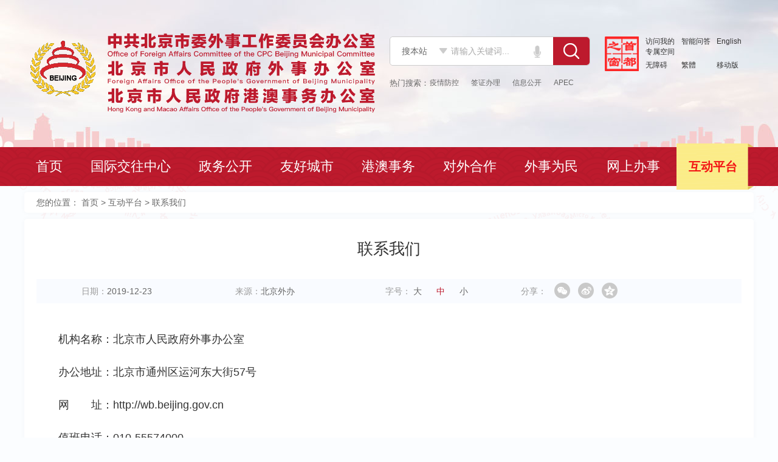

--- FILE ---
content_type: text/html; charset=utf-8
request_url: https://wb.beijing.gov.cn/home/hdpt/lxwm/201912/t20191223_1413206.html
body_size: 15039
content:
<!--头部文件-->
<!DOCTYPE html>
<html lang="en">

<head>
	<meta http-equiv="Content-Type" content="text/html; charset=utf-8" />
	<meta http-equiv="X-UA-Compatible" content="IE=9,IE=edge,chrome=1" />
	<meta name="viewport" content="width=device-width, initial-scale=1, maximum-scale=1, user-scalable=no">
	<meta name="renderer" content="webkit">
	<meta charset="utf-8">
<title>联系我们_联系我们 - 北京市人民政府外事办公室</title>
<meta name="Keywords" content="机构名称;值班电话;咨询时间">
<meta name="Author" content="北京外办">
<meta name="Description" content="机构名称：北京市人民政府外事办公室办公地址：北京市通州区运河东大街57号网址：http://wb.beijing.gov.cn值班电话：010-55574000传真：010-55574100通信地址：北京市通州区运河东大街57号邮编：100744咨询服务咨询时间：09:00-11:30 14:00-17:30（工作日）受理部门：综合处联系方式：010-55529929监督投诉接待群众来访、信访、服务投诉、监督举报受理时间：09:00-11:30 14:00-17:30（工作日）受理部门：综合处联系方式：010-55529929。">
<meta name="Url" content="./t20191223_1413206.html">

<meta name="ArticleTitle" content="联系我们">
<meta name="PubDate" content="2019-12-23">
<meta name="ContentSource" content="北京外办">

<!-- 首页 -->
<meta name="SiteName" content="北京市人民政府外事办公室">
<meta name="SiteDomain" content="https://wb.beijing.gov.cn/">
<meta name="SiteIDCode" content="1100000175">

<!-- 栏目 -->
<meta name="ColumnName" content="联系我们">
<meta name="ColumnType" content="联系我们">
<meta name="ColumnDescription" content="机构名称：北京市人民政府外事办公室办公地址：北京市通州区运河东大街57号网址：http://wb.beijing.gov.cn值班电话：010-55574000传真：010-55574100通信地址：北京市通州区运河东大街57号邮编：100744咨询服务咨询时间：09:00-11:30 14:00-17:30（工作日）受理部门：综合处联系方式：010-55529929监督投诉接待群众来访、信访、服务投诉、监督举报受理时间：09:00-11:30 14:00-17:30（工作日）受理部门：综合处联系方式：010-55529929。">
<meta name="ColumnKeywords" content="机构名称;值班电话;咨询时间">

<meta name="baidu-site-verification" content="aR7jduTcvO" />
	<meta name="360-site-verification" content="80228b4e98730e06ec9dda328b04d323" />
	<meta name="sogou_site_verification" content="QuQSz9mOYw"/>
		
<link href="/images/favicon.ico" rel="shortcut icon" type="image/x-icon">
	<link rel="stylesheet" type="text/css" href="//wb.beijing.gov.cn/images/animate.min.css" />
	<link rel="stylesheet" type="text/css" href="//wb.beijing.gov.cn/images/bootstrap.css" />
	<link rel="stylesheet" type="text/css" href="../../../../images/gwsharestyle.css" />
	<link rel="stylesheet" type="text/css" href="//wb.beijing.gov.cn/images/app.min.css" />
	<!--[if IE 8]>
	<link rel="stylesheet" type="text/css" href="../../../../images/ie8.css" />
	<![endif]-->
	<!--[if IE 9]>
	<link rel="stylesheet" type="text/css" href="../../../../images/ie9.css" />
	<![endif]-->
	<!--[if gt IE 9]>
	<script type="text/javascript" src="../../../../images/touch-0.2.14.js"></script>
	<![endif]-->
	<!--[if !IE]><!-->
	<script type="text/javascript" src="../../../../images/touch-0.2.14.js"></script>
	<!--<![endif]-->
	<script type="text/javascript" src="//wb.beijing.gov.cn/images/jquery-1.11.0.min.js"></script>
	<script type="text/javascript" src="//wb.beijing.gov.cn/images/jquery.qrcode.min.js"></script>
	<script type="text/javascript" src="//wb.beijing.gov.cn/images/bootstrap.min.js"></script>
	<script type="text/javascript" src="//wb.beijing.gov.cn/images/jquery.mousewheel.min.js"></script>
	<script type="text/javascript" src="//wb.beijing.gov.cn/images/app.min.js"></script>
	<script type="text/javascript" src="//wb.beijing.gov.cn/images/common.js"></script>
</head>

<body>
	<style type="text/css">
		.news-content .container div.content video{ max-width: 100% !important; }
	</style>
	<!-- header-wrapper -->
	<!--[if lt IE 8]>

<head>
  <script>
  var _hmt = _hmt || [];
  (function() {
    var hm = document.createElement("script");
    hm.src = "https://hm.baidu.com/hm.js?a6e78a48b02e2048223e0dbd31908ebe";
    var s = document.getElementsByTagName("script")[0]; 
    s.parentNode.insertBefore(hm, s);
  })();
  </script>
</head>

<div class="warn-wrapper">
	<p>对不起,检测到您的浏览器版本过低，体验效果较差，您需要升级到IE8及以上版本，或使用其他浏览器进行预览！</p>
</div>
<style type="text/css">
	div.index-main-wrapper, div.inner-main-wrap, div.navigation-wrapper, div.position-title, div.header-wrapper .right, div.fixed-share-wrap{ display: none; }
	div.warn-wrapper{ display: block !important; font-size: 24px; color: #F00; padding: 35px 0; text-align: center; }
	div.header-wrapper div.right .search-wrap { width: 330px; }
	div.header-wrapper div.right .slide-info ul.enter {width: 188px; }
	div.header-wrapper div.right .slide-info ul.enter li { width: 33%;}
</style>
<![endif]-->
<style type="text/css">
	div.header-wrapper div.right .search-wrap { width: 330px; }
	div.header-wrapper div.right .slide-info ul.enter {width: 188px; }
	div.header-wrapper div.right .slide-info ul.enter li { width: 33%;}
</style>

<style>
	.voice-draw {
        display: none;
        position: fixed;
        top: 0;
        left: 0;
        width: 100%;
        height: 100%;
        background: rgba(0, 0, 0, .3);
        z-index: 100;
    }

    .voice-div {
        padding: 20px;
        box-sizing: border-box;
        width: 680px;
        height: 389px;
        background: #FFFFFF;
        border-radius: 10px;
        position: fixed;
        top: 0;
        left: 0;
        right: 0;
        bottom: 0;
        margin: auto;
    }

    .voice-head {
        text-align: right;
        margin-bottom: 30px;
    }

    .voice-head .voice-close {
        display: inline-block;
        width: 20px;
        height: 20px;
        background: url("https://wb.beijing.gov.cn/images/speech/voice-close.png") no-repeat;
        background-size: 100% 100%;
        cursor: pointer;
    }

    .voice-con {
        height: 200px;
        font-size: 24px;
        line-height: 32px;
        text-align: center;
    }

    .voice-tips-time {
        color: #CCCCCC;
    }

    .identify-txt {
        max-height: 160px;
        overflow-y: scroll;
    }

    .identify-txt::-webkit-scrollbar {
        display: none;
    }

    .voice-button {
        text-align: center;
    }

    .voice-button-png {
        display: inline-block;
        width: 100px;
        height: 100px;
        background: url("https://wb.beijing.gov.cn/images/speech/voice-button-png.png") no-repeat;
        background-size: 100% 100%;
        cursor: pointer;
    }

    .voice-button-gif {
        display: inline-block;
        width: 100px;
        height: 100px;
        background: url("https://wb.beijing.gov.cn/images/speech/voice-button-gif.gif") no-repeat;
        background-size: 100% 100%;
        cursor: pointer;
    }

        .noIdentify-txt, .voice-button-png {
        display: none;
    }

    #page_search {
        border-radius: 8px;
        width: 400px;
        padding-left: 20px;
        font-size: 16px;
        height: 40px;
        line-height: 40px;
        background: #fff;
        padding-right: 35px;
    }
    .voiceBtn-box {
        float: left;
        background: #fff;
        height: 48px;
        width: 38px;
        display: flex;
        justify-content: center;
        align-items: center;
    }

    .voiceBtn {
        width: 12px;
        height: 20px;
        background: url("https://wb.beijing.gov.cn/images/speech/voice.png") no-repeat;
        background-size: 100% 100%;
        cursor: pointer;
    }

    .inp-container {
        position: relative; /* 设置为相对定位，以便子元素可以绝对定位 */
        display: inline-block; /* 使容器适应输入框的宽度 */
        top:15px;
}

    .inp-container input.txt {
        width: calc(100% - 24px); /* 减去图标的宽度，这里假设图标宽度为24px */
        padding-right: 24px; /* 在输入框右侧留出空间给图标 */
}

    .voiceBtn {
        position: absolute; /* 绝对定位 */
        right: 0; /* 紧贴容器的右侧 */
        top: 50%; /* 垂直居中，但还需要transform调整 */
        transform: translateY(-50%); /* 向上移动自身高度的一半，实现垂直居中 */
 
        width: 12px;
        height: 20px;
        background: url("https://wb.beijing.gov.cn/images/speech/voice.png") no-repeat;
        background-size: 100% 100%;
        right: 20px;
        cursor: pointer;     
}
div.header-wrapper div.right .slide-info ul.enter{
display: flex;
flex-wrap: wrap;
}
div.header-wrapper .right .slide-info ul.enter li{
padding: 0;
margin-bottom: 5px;
}
</style>


<div class="header-wrapper">
	<div class="container">
		<div class="logo logo3" id="logoWrap">
			<a href="http://wb.beijing.gov.cn/">
				<img src="/images/logo_h.png" alt="" class="hui" />
				<img src="../../../../images/logo3.png" alt="" class="three" />
				<!--
				<ul class="img">
					<li class="animated fadeInUp active"><img src="/images/logo_t.png" alt="" /></li>
					<li class="animated fadeOutUp active"><img src="/images/logo_t2.png" alt="" /></li>
				</ul>
				-->
			</a>
		</div>
		<div class="mobile-menu" id="mobileMenu">
			<span></span>
		</div>
		<!-- right -->
		<div class="right">
			<div class="search-wrap fl">
				<form onsubmit="return SubmitSearchForm()"  method="get" name="form1" target="_blank" id="form1"	class="search-box">
					<select name="type" role="select" class="select">
						<option value="1" selected = "selected">搜本站</option>
						<option value="2">一网通查</option>
					</select>

					<div class="inp-container">
						<input name="qt" type="text" class="txt" id="qt" size="50" autocomplete="off" placeholder="请输入关键词..." />
						<span class="voiceBtn"></span>
					</div>
					<button  type="submit" id="button" class="btn-search"></button>
				</form>

                    <div class="voice-draw">
                        <div class="voice-div">
                            <div class="voice-head">
                               <span class="voice-close"></span>
                           </div>
                           <div class="voice-con">
                               <div class="init-txt">
                                   <span class="voice-tips-txt">我在听，请说话</span><span class="voice-tips-time">(10s)</span>
                               </div>
                              <div class="noIdentify-txt">
                                  <span class="voice-tips-txt">抱歉，没听清，请再说一遍吧</span>
                              </div>
                              <div class="identify-txt">
                                  <span class="voice-tips-txt" id="voice-search-result"></span>
                              </div>
                           </div>
                           <div class="voice-button">
                               <span class="voice-button-png" id="btn_control"></span>
                              <span class="voice-button-gif"></span>
                           </div>
                      </div>
                    </div>

				<ul class="tags">

					<!-- <li><a href="javascript:;">签证办理</a></li>
					<li><a href="javascript:;">信息公开</a></li>
					<li><a href="javascript:;">APEC</a></li> -->
                </ul>

				<script>
						//解析热搜词 逗号分隔
						$(function () {
							var tempWord = "疫情防控,签证办理,信息公开,APEC";
							var wordArray = tempWord.split(/[,，]/);
							var html = "";
							var count = 0;
							for (var i = 0; i < wordArray.length; i++) {
								if (wordArray[i] != "") {
									html += "<li><a target='_blank'  href=" + 'http://wb.beijing.gov.cn/so/s?tab=all&siteCode=1100000175&qt=' + encodeURIComponent(wordArray[i]) + ">" + wordArray[i] + "</a></li>";
									count++;
								}
							}
							if (count > 0) {
								$(".tags").html(html);
								$(".tags").show();
							}
						});
        /*全文检索*/
        function SubmitSearchForm() {
            var keyword_fulltext = document.getElementById('qt').value;
            var list = $('.select option:selected').val();
            if (keyword_fulltext == '请输入关键字') {
                keyword_fulltext = '';
            }
            if (list == 1) {
                var url = 'http://wb.beijing.gov.cn/so/s?tab=all&siteCode=1100000175&qt=' + encodeURIComponent(keyword_fulltext);
                window.open(url);
                return false;
            }
            if (list == 2) {
                var url = 'http://www.beijing.gov.cn/so/s?qt=' + encodeURIComponent(keyword_fulltext) + '&sourceCode=1100000175';
                window.open(url);
                return false;
            }
        }
				</script>
			</div>
			<div class="slide-info fl">
				<a href="http://www.beijing.gov.cn/" target="_blank" rel="nofollow" class="logo-min fl"><img src="/images/logo_min.png" clas alt="" /></a>
				<ul class="enter fl">
					<li><a href="https://bjt.beijing.gov.cn/renzheng/open/login/goUserLogin?client_id=100100001058&redirect_uri=https://banshi.beijing.gov.cn/bjspacenew/web/login/sso/person/in&response_type=code&scoe=user_info&state=
" target="_blank"
							rel="nofollow">访问我的专属空间</a></li>
					<li><a href="http://wb.beijing.gov.cn/jj/" target="_blank">智能问答</a></li>
					<li><a href="http://wb.beijing.gov.cn/en">English</a></li>
					<li><a href="javascript:;" onclick="aria.start()">无障碍</a></li>
					<li><a id="StranLink" href="javascript:StranBody()">繁體</a></li>
					<li><a href="http://wb.beijing.gov.cn/home/zdxx/ydb/index.html" target="_blank">移动版</a></li>
				</ul>
				<div class="clearfix"></div>
			</div>
			<div class="clearfix"></div>
		</div>
		<!-- /right -->
	</div>
</div>

<script src="https://wb.beijing.gov.cn/images/speech/speech.umd.js"></script>
<script src="https://wb.beijing.gov.cn/images/speech/speech.js"></script>

<script type="text/javascript" src="/images/qs_zhcn.js"></script>
	<!-- /header-wrapper -->
	<!-- navigation-wrapper -->
	<div class="navigation-wrapper" id="navigationWrap">
    <div class="container">
        <div class="list" id="navigation">
        		<!-- 首页 -->
            <div class="item ">
                <p class="top">
                    <a href="http://wb.beijing.gov.cn/">首页</a>
                </p>
            </div>
            
            <!-- 国际交往中心 -->
            <div class="item ">
                <p class="top">
                    <a href="../../../gjjwzx/">国际交往中心</a>
                </p>
                <div class="sub-list animated fadeIn">
                    <div class="sub-item"><a target="_blank" href="../../../gjjwzx/wsyw/">外事要闻</a></div>
                    <div class="sub-item"><a target="_blank" href="../../../gjjwzx/zdgjhd/">重大国际活动</a></div>
                    <div class="sub-item"><a target="_blank" href="../../../gjjwzx/zyhy/">重要会议</a></div>
                    <div class="sub-item"><a target="_blank" href="../../../gjjwzx/xxzl/">信息资料</a></div>
                    <div class="sub-item"><a target="_blank" href="../../../gjjwzx/zgdt/">进展成效</a></div>
                    <div class="sub-item">
											<p class="top"><a href="javascript:;">国际交往语言环境</a></p>
											<div class="inner-sub animated fadeInLeft">
												<div class="white">
													<div class="sub-item"><a target="_blank" href="../../../gjjwzx/gjjwyyhj/jsjz/">建设进展</a></div>
													<div class="sub-item"><a target="_blank" href="../../../gjjwzx/gjjwyyhj/zyyh/">重要语汇</a></div>
													<div class="sub-item"><a target="_blank" href="../../../gjjwzx/gjjwyyhj/cxyjc/">查询与纠错</a></div>
												</div>
											</div>
										</div>
                </div>
            </div>
            
            <!-- 政务信息 -->
            <div class="item ">
                <p class="top">
                    <a href="../../../zwxx/">政务公开</a>
                </p>
                <div class="sub-list animated fadeIn">
                    <div class="sub-item"><a target="_blank" href="../../../zwxx/tzgg/">通知公告</a></div>
                    <div class="sub-item"><a target="_blank" href="../../../zwxx/jgzn/">机构职能</a></div>
					<div class="sub-item"><a target="_blank" href="../../../zwxx/zcfg/2024zcjd/">政策解读</a></div>
					<div class="sub-item"><a target="_blank" href="../../../zwxx/zcfg/2024zcwj/">政策文件</a></div>
					<div class="sub-item"><a target="_blank" href="../../../zwxx/zcfg/flfg/">法律法规</a></div>
                    <div class="sub-item"><a target="_blank" href="../../../zwxx/djgz/">党建工作</a></div>
                    <div class="sub-item">
                    	<!-- 政务公开 -->
											<p class="top"><a href="../../../zwxx/zwxx_zwgk/zwgk_gkznzl/">政府信息公开</a></p>
												<!--
											<div class="inner-sub animated fadeInLeft" style="display:none">
												<div class="white">
													<div class="sub-item"><a target="_blank" href="../../../zwxx/zwxx_zwgk/zwgk_gkzn/">公开指南</a></div>
													<div class="sub-item"><a target="_blank" href="../../../zwxx/zwxx_zwgk/zwgk_gkqqd/">公开全清单</a></div>
													<div class="sub-item"><a target="_blank" href="../../../zwxx/zwxx_zwgk/zwgk_gkml/">公开目录</a></div>
													<div class="sub-item"><a target="_blank" href="../../../zwxx/zwxx_zwgk/zwgk_gknb/">公开年报</a></div>
													
													<div class="sub-item"><a target="_blank" href="http://wb.beijing.gov.cn/ysq-web/a/ysqwebset/ysqWebset/ysqweb?officeId=84&type=cx">依申请公开</a></div>
													
													
													<div class="sub-item"><a target="_blank" href="http://wb.beijing.gov.cn/home/zwxx/zwxx_zwgk/zwgk_zdbz/">制度保障</a></div>
													
													
													<div class="sub-item"><a target="_blank" href="https://map.beijing.gov.cn/category?categoryId=xxgkslcycs">受理/查阅场所地图</a></div>
													
												</div>
											</div>
											-->
										</div>
                    <div class="sub-item"><a target="_blank" href="../../../zwxx/jgdt/">机关工作</a></div>
                    <div class="sub-item"><a target="_blank" href="../../../zwxx/wsnj/">外事港澳年鉴</a></div>
                </div>
            </div>
            
            <!-- 友好城市 -->
            <div class="item ">
                <p class="top">
                    <a href="../../../yhcs/">友好城市</a>
                </p>
                <div class="sub-list animated fadeIn">
                    <div class="sub-item">
											<p class="top"><a href="javascript:;">市级友好城市</a></p>
											<div class="inner-sub animated fadeInLeft">
												<div class="white">
													<div class="sub-item"><a target="_blank" href="../../../yhcs/sjyhcs/csgk/">城市概况</a></div>
													<div class="sub-item"><a target="_blank" href="../../../yhcs/sjyhcs/zxdt/">最新动态</a></div>
												</div>
											</div>
										</div>
					
										<div class="sub-item">
											<p class="top"><a href="javascript:;">其他城市</a></p>
											<div class="inner-sub animated fadeInLeft">
												<div class="white">
													<div class="sub-item"><a target="_blank" href="../../../yhcs/qtcs/zxdt/">交往情况</a></div>
													<div class="sub-item"><a target="_blank" href="../../../yhcs/qtcs/qtxgcs/">相关城市</a></div>
												</div>
											</div>
										</div>

                    <div class="sub-item">
											<p class="top"><a href="javascript:;">区级友好城市</a></p>
											<div class="inner-sub animated fadeInLeft">
												<div class="white">
													<div class="sub-item"><a target="_blank" href="../../../yhcs/qjyhcs/zxdt/">交往情况</a></div>
													<div class="sub-item"><a target="_blank" href="../../../yhcs/qjyhcs/qjxgcs/">相关城市</a></div>
												</div>
											</div>
										</div>
                    

                </div>
            </div>
            
            <!-- 港澳事务 -->
            <div class="item ">
                <p class="top">
                    <a href="../../../gasw/">港澳事务</a>
                </p>
                  <div class="sub-list animated fadeIn">
                         <div class="sub-item"><a target="_blank" href="../../../gasw/jgjl/">京港交流</a></div>
                         <div class="sub-item"><a target="_blank" href="../../../gasw/jajl/">京澳交流</a></div>
		  <div class="sub-item">
										<p class="top"><a target="_blank" href="../../../gasw/zxdt/">最新动态</a></p></div>
									
                </div>
            </div>
            
            <!-- 对外合作 -->
            <div class="item ">
                <p class="top">
                    <a href="../../../dwhz/">对外合作</a>
                </p>
                <div class="sub-list animated fadeIn">
                <div class="sub-item"><a target="_blank" href="../../../dwhz/dbjw/">多边交往</a></div>
                    <div class="sub-item">
						<p class="top"><a href="javascript:;">政策信息</a></p>
						<div class="inner-sub animated fadeInLeft">
							<div class="white">
								<div class="sub-item"><a target="_blank" href="../../../dwhz/zczx/ydyl/">"一带一路"建设</a></div>
								<div class="sub-item"><a target="_blank" href="../../../dwhz/zczx/lqjs/">“两区”建设</a></div>
							</div>
						</div>
					</div>
                </div>
            </div>
            
            <!-- 外事为民 -->
            <div class="item ">
                <p class="top">
                    <a href="../../../wswm/">外事为民</a>
                </p>
                <div class="sub-list animated fadeIn">
                    <div class="sub-item">
											<p class="top"><a href="javascript:;">境外安全服务</a></p>
											<div class="inner-sub animated fadeInLeft">
												<div class="white">
													<div class="sub-item"><a target="_blank" href="../../../wswm/lsbh/jwaqtx/">境外安全提醒</a></div>
													
													<div class="sub-item"><a target="_blank" href="../../../wswm/lsbh/gbxx/">国别信息</a></div>
													<div class="sub-item"><a target="_blank" href="../../../wswm/lsbh/lxslg/">联系使领馆</a></div>
													<div class="sub-item"><a target="_blank" href="../../../wswm/lsbh/lbjwj/">领保进万家</a></div>
												</div>
											</div>
										</div>
										<!-- 出入境信息	-->
                    <div class="sub-item">
											<p class="top"><a href="javascript:;">出入境信息</a></p>
											<div class="inner-sub animated fadeInLeft">
												<div class="white">
													<div class="sub-item"><a target="_blank" href="../../../wsbs/">办事指南</a></div>
														<!--
													<div class="sub-item"><a target="_blank" href="../../../wswm/crjxx/qzxx/">签证信息</a></div>
													-->
													<!-- http://wf.wb.beijing.gov.cn/t9/subsys/servicehall/web/webVisaHandbook/publicVisa/index.jsp -->
													<div class="sub-item"><a target="_blank" href="../../../wswm/crjxx/qzxx/">签证信息</a></div>
												</div>
											</div>
										</div>

                    <div class="sub-item">
                    <p class="top"><a href="../../../wswm/yyhj/fyyd/">翻译园地</a></p>
										</div>
										
                    <div class="sub-item"><a target="_blank" href="../../../wswm/ggwj/">公共外交</a></div>
                    <div class="sub-item"><a target="_blank" href="../../../wswm/mjwj/">民间外交</a></div>
            								
                </div>
            </div>
            
            <!-- 网上办事 -->
            <div class="item ">
                <p class="top">
                     <a href="../../../wsbs/">网上办事</a>
                </p>
                <!--
                <div class="sub-list animated fadeIn">
                    <div class="sub-item"><a target="_blank" href="../../../wsbs/bsrk/">办事入口</a></div>
                    <div class="sub-item"><a target="_blank" href="../../../wswm/crjxx/bszn/">办事指南</a></div>
                </div>-->
            </div>
            
            <!-- 互动平台 -->
            <div class="item ">
                <p class="top">
                    <a href="../../">互动平台</a>
                </p>
                <div class="sub-list animated fadeIn">
                     <div class="sub-item"><a target="_blank" href="../../zxzx/">在线咨询</a></div>
                     <div class="sub-item"><a target="_blank" href="../../zjdc/">征集调查</a></div>
                     <div class="sub-item"><a target="_blank" href="../">联系我们</a></div>
                </div>
            </div>
            
            <div class="item search" style="display: none">
							<a href="http://wb.beijing.gov.cn/so/s?tab=all&siteCode=1100000175&qt=联系我们" class="btn-search"><span>搜索</span></a>
<a href="http://wb.beijing.gov.cn/en" class="btn-en" style="display: inline-block; margin-top: 15px;"><span>English</span></a><a href="javascript:;" onclick="aria.start()" style="margin-top: 15px;"><span>无障碍</span></a>
						</div>
						
        </div>
    </div>
</div>
<script>  
var allurl = (window.location.pathname).substring(6,10);
if(allurl=="gjjw"){ $("#navigation .item").removeClass("active"); $("#navigation > div:eq(1)").addClass("active");}
if(allurl=="zwxx"){ $("#navigation .item").removeClass("active"); $("#navigation > div:eq(2)").addClass("active");}
if(allurl=="yhcs"){ $("#navigation .item").removeClass("active"); $("#navigation > div:eq(3)").addClass("active");}
if(allurl=="gasw"){ $("#navigation .item").removeClass("active"); $("#navigation > div:eq(4)").addClass("active");}
if(allurl=="dwhz"){ $("#navigation .item").removeClass("active"); $("#navigation > div:eq(5)").addClass("active");}
if(allurl=="wswm"){ $("#navigation .item").removeClass("active"); $("#navigation > div:eq(6)").addClass("active");}
if(allurl=="wsbs"){ $("#navigation .item").removeClass("active"); $("#navigation > div:eq(7)").addClass("active");}
if(allurl=="hdpt"){ $("#navigation .item").removeClass("active"); $("#navigation > div:eq(8)").addClass("active");}
</script>
<script>
$("#navigation > .item ").each(function(){
	var _title = $.trim($(this).find("a").eq(0).text());
	
  if(_title == $.trim("首页")){
      $(this).addClass("active").siblings(".item").removeClass("active");
  };
})
$("#navigation > .item ").each(function(){
	var _title = $.trim($(this).find("a").eq(0).text());
	
  if(_title == $.trim("联系我们")){
        $(this).addClass("active").siblings(".item").removeClass("active");
  };
})
</script>
<script type="text/javascript">
$(function(){
		$('.position-title').each(function(){
			var _links = $(this).find('a');
			var _navItem = $("#navigation > .item");
			var _active = "active";
			
			if(_links.size()>=2){
				var _title = $.trim(_links.eq(1).text());
				
				_navItem.each(function(){
					var _name = $.trim($(this).find(">p.top a").text());
					if(_title==_name){
						_navItem.removeClass(_active);
						$(this).addClass(_active);
					}
					//if enda
				});
			}
			//if end	
		});
});
</script>
	<!-- /navigation-wrapper -->
	<!--inner-main-wrap-->
	<div class="inner-main-wrap">
		<!--news-content-box-->
		<div class="news-list-box news-detail">
			<!-- news-content-location -->
			<!--position-title-->
			<div class="position-title">
<style>
.position-title ul a{ color: #666; }
.position-title ul a[disabled]:hover{ color: #666 !important; }
</style>
    <div class="container">
        <ul>
            <li>您的位置：</li>
            <a href="../../../" title="首页">首页</a>&nbsp;&gt;&nbsp;<a href="../../" title="互动平台">互动平台</a>&nbsp;&gt;&nbsp;联系我们
        </ul>
    </div>
</div>
<script type="text/javascript">
$(function(){
    var _keys = ["政务公开", "政策法规", "市级友好城市", "其他城市", "区级友好城市", "京港合作", "京澳合作", "合作项目", "政策资讯", "领事保护", "出入境信息", "办事指南", "语言环境", "专题专栏", "外国人来华业务", "推荐"];
    $('.position-title').each(function(){
        $(this).find('a').each(function(){
            var _text = $.rlTrim($(this).text());
            if(_keys.indexOf(_text)!=-1){
                $(this).attr({
                    'href': 'javascript:;',
                    'disabled': true
                }).css({
                	"cursor": "default"	
                });
            }
            //if end
        });
    });
});
</script>
			<!--//position-title-->
			<!-- /news-content-location -->
			<!-- news-content -->
			<div class="news-content">
				<div class="container">
					<!-- 联系我们 -->
					<div class="title">  联系我们 </div>
					<div class="title">   </div>
					<div class="setting">
						<div class="t1"><span class="title">日期：</span><span class="value">2019-12-23</span></div>
						<div class="t1"><span class="title">来源：</span><span class="value">北京外办</span></div>
						<!-- <div class="t1"><span class="title">浏览量：</span><span class="value">9999</span></div> -->
						<div class="t1">
							<span class="title">字号：</span>
							<span class="value" id="fontBox">
								<a href="javascript:;" data-font="22px" data-height="2">大</a>
                            <a href="javascript:; "  data-font="18px" data-height="2.2" class="active">中</a>
                            <a href="javascript:;" data-font="14px" data-height="2" >小</a>
							</span>
						</div>
						<div class="t1 share">
							<span class="title">分享：</span>
							<div class="m-share">
								<div class="share" id="share">
									<a class="share-wechat" href="javascript:;"><i></i>
										<div class="bg-code"></div>
										<div class="qrcode"></div><span class="close-btn">X</span>
									</a>
									<a class="share-weibo"><i></i></a>
									<a class="share-qqzone"><i></i></a>
								</div>
							</div>
							<!--
							<div class="bdsharebuttonbox fl">
								<a href="#" class="bds_weixin" data-cmd="weixin"></a>
								<a href="#" class="bds_tsina" data-cmd="tsina"></a>
								<a href="#" class="bds_qzone" data-cmd="qzone"></a>
								<a href="#" class="bds_renren" data-cmd="sqq"></a>
							</div>
							-->
							
						</div>
					</div>
					<div class="content" id="detailContent">
						<div class="TRS_UEDITOR trs_key4format trs_web"><p>机构名称：北京市人民政府外事办公室</p><p>办公地址：北京市通州区运河东大街57号</p><p>网　　址：http://wb.beijing.gov.cn</p><p>值班电话：010-55574000</p><p>传　　真：010-55574100</p><p>通信地址：北京市通州区运河东大街57号 邮编：100744</p><p><br/></p><p>咨询服务</p><p>咨询时间：09:00-11:30 &nbsp;14:00-17:30（工作日）</p><p>受理部门：综合处</p><p>联系方式：010-55529929</p><p><br/></p><p>监督投诉</p><p>接待群众来访、信访、服务投诉、监督举报</p><p>受理时间：09:00-11:30 &nbsp;14:00-17:30（工作日）</p><p>受理部门：综合处&nbsp;</p><p>联系方式：010-55529929</p></div>
					</div>

					<div class="pre">
						
					</div>
					<div class="after">
						
					</div>
				</div>
			</div>
			<!-- /news-content -->
		</div>
		<!--/news-content-box-->
		<div class="clear"></div>
	</div>
	<!--/inner-main-wrap-->
	<!--页脚文件-->
	<!-- footer-wrapper -->
	<!--footer-wrapper-->
    <div class="footer-wrapper2">
        <!--red-wrap-->
        <div class="red-wrap">
            <div class="container">
                <!--left-img-->
                <div class="item-box left-img">
                    <a href="http://bszs.conac.cn/sitename?method=show&id=0AA0E548F6FB02B5E053012819AC5088" target="_blank" class="arrow gov"><img src="/images/bottom_img_01.png" alt="" /></a>
                    <script id="_jiucuo_" sitecode='1100000175' src='https://zfwzgl.www.gov.cn/exposure/jiucuo.js'></script>
                    <!--
            <a href="javascript:;" class="arrow jc"><img src="/images/bottom_img_02.png" alt="" /></a>
            -->
                    <div class="line"></div>
                    <dl class="wx-box" style="display: none">
                        <dt><img src="../../../../images/share_phone_fixed.png" alt="" /></dt>
                        <dd>手机版</dd>
                    </dl>
                    <dl class="wx-box" style="display: none">
                        <dt><img src="../../../../images/share_wx_fixed.jpg" alt="" /></dt>
                        <dd>微信公众号</dd>
                    </dl>
                </div>
                <!--/left-img-->
                <!--nav-list-->
                <div class="item-box nav-list">
                    <ul class="list">
                        <li><a href="http://wb.beijing.gov.cn/home/hdpt/lxwm/201912/t20191223_1413206.html" target="_blank">关于我们</a></li>
                        <li><a href="../../../zdxx/zddt/" target="_blank">站点地图</a></li>
                        <li><a href="http://wb.beijing.gov.cn/hudong/xinxiang/wb/sindex/xx-notice-wb.html" target="_blank">建议意见</a></li>
                        <li><a href="https://wb.beijing.gov.cn/home/zdxx/zdxx/202401/t20240106_3527839.html" target="_blank">法律声明</a></li>
                    </ul>
                </div>
                <!--/nav-list-->
                <!--info-list-->
                <div class="item-box info-list">
                    <ul class="list">
                        <li>联系电话：010-55529929</li>
                        <li>邮编：100744</li>
                        <li>办公传真：010-55574100</li>
                        <li>地址：北京市通州区运河东大街57号</li>
                    </ul>
                </div>
                <!--/info-list-->
                <!--code-list-->
                <div class="item-box code-list">
                    <dl class="wx-box">
                        <dt><img src="../../../../images/share_phone_fixed.png" alt="" /></dt>
                        <dd>手机版</dd>
                    </dl>
                    <dl class="wx-box">
                        <dt><img src="../../../../images/share_wx_fixed.jpg" alt="" /></dt>
                        <dd>微信公众号</dd>
                    </dl>
                </div>
                <!--/code-list-->
            </div>
        </div>
        <!--/red-wrap-->
        <!--bottom-wrap-->
        <div class="bottom-wrap">
            <div class="container">
                <ul class="list">
                    <li>主办单位：北京市人民政府外事办公室</li>
                    <li>承办单位：环球网</li>
                    <li>政府网站标识码：1100000175</li>
                    <li>京公网安备：11010102001436</li>
                    <li><a href="https://beian.miit.gov.cn" target="_blank" style="color:#000">京ICP备2020041226号</a></li>
                </ul>
            </div>
        </div>
        <!--/bottom-wrap-->
    </div>
    <!--/footer-wrapper-->
    <script>
    var _vaq = _vaq || [];
    _vaq.push(["setCookieDomain", "auto"]);
    _vaq.push(['setPingTime', 3000]);
    _vaq.push(['enableHeat']);
    _vaq.push(['trackPageView']);
    (function() {
        _vaq.push(['setSiteId', 5034]);
        var d = document,
            g = d.createElement('script'),
            s = d.getElementsByTagName('script')[0];
        g.type = 'text/javascript';
        g.defer = true;
        g.async = true;
        g.src = '//yhxw.tj.beijing.gov.cn/vas.js';
        s.parentNode.insertBefore(g, s);
    })();
    </script>

    <script defer async type="text/javascript" src="//wza.beijing.gov.cn/dist/aria.js?appid=33cbbdee891470c277d789f84272b075" charset="utf-8" wapForceOldFixed="false" loadData="false" id="ariascripts"></script>
	<!-- /footer-wrapper -->
	<!--fixed-share-wrap-->
	<div class="fixed-share-wrap">
	<ul class="list">
		<li>
			<a href="javascript:;"><img src="/images/share_wx.png" alt="" /><span class="tit">北京外事</span></a>
			<div class="animated fadeInRight pos-code"><img src="../../../../images/share_wx_fixed.jpg" alt="" /></div>
		</li>
		<li><a href="http://wb.beijing.gov.cn/jj/" target="_blank"><img src="/images/share_rb.png" alt="" /><span class="tit">智能问答</span></a></li>
		<li><a href="javascript:;"><img src="/images/share_phone.png" alt="" /><span class="tit">手机版</span></a>
			<div class="animated fadeInRight pos-code"><img src="../../../../images/share_phone_fixed.png" alt="" /></div>
		</li>
		<li class="share-box">
			<a href="javascript:;"><img src="/images/share_more.png" alt="" /><span class="tit">分享</span></a>
			<div class="bdsharebuttonbox animated fadeInRight fl" id="fixedShare">
				<ul>
					<li class="share-wechat">
						<a href="javascript:;" class="bds_weixin" data-cmd="weixin">微信</a>
						<div class="bg-code"></div>
						<div class="qrcode"></div>
					</li>
					<li class="share-weibo"><a href="javascript:;" class="bds_tsina" data-cmd="tsina">新浪</a></li>
					<li class="share-qqzone"><a href="javascript:;" class="bds_qzone" data-cmd="qzone">QQ空间</a></li>
					<!--
					<li><a href="javascript:;" class="bds_renren" data-cmd="sqq">QQ</a></li>
					-->
				</ul>
			</div>
		</li>
	</ul>
</div>
<script type="text/javascript">
		$(function() {
			$('#fixedShare').define_share();
		});
	</script>
	<!--/fixed-share-wrap-->

<script type="text/javascript">
$(function() {
var pattern = /区级友好城市\s*>/;
var lm_str = $('body > div.inner-main-wrap > div.news-list-box.news-detail > div.position-title > div > ul').text();
if(lm_str.indexOf('城市概况') > -1 || lm_str.indexOf('亚洲') > -1 || lm_str.indexOf('非洲') > -1 || lm_str.indexOf('欧洲') > -1 || lm_str.indexOf('北美洲') > -1 || lm_str.indexOf('南美洲') > -1 || lm_str.indexOf('大洋洲') > -1 ||  (lm_str.indexOf('区级友好城市') >-1 && !pattern.test(lm_str))    ) {
$('body > div.inner-main-wrap > div.news-list-box.news-detail > div.news-content > div > div.setting > div:nth-child(1)').hide();
$('body > div.inner-main-wrap > div.news-list-box.news-detail > div.news-content > div > div.setting > div:nth-child(2)').hide()
}
});


	function clearImageHeight(){
        $('#detailContent').find('img, video').each(function(){
            $(this).removeAttr("height");
						$(this).css("height", "");
			
            var _parent = $(this).parent().eq(0);
            if('p'==_parent.get(0).nodeName.toLowerCase()){
                var _node = $("<div />").attr("style", _parent.attr("style")).append(_parent.html());
                _parent.replaceWith(_node);
            }
            //if end
            if('video'==$(this).get(0).nodeName.toLowerCase()){
                $(this).attr({
                    "x-webkit-airplay": "true",
                    "playsinline": "",
                    "preload": "",
                    "webkit-playsinline": "true",
                    "x5-video-player-type": "h5"
                })
            }
            //if end
        });
    }
    
	$(function() {
		$('#fontBox').find('[data-font]').on('click', function() {
			var _fontSize = $(this).data('font'),
				_lineHeight = $(this).data('height'),
				_active = 'active';
			$('#detailContent').find('*').css({
				"font-size": _fontSize,
				"line-height": _lineHeight
			});
			$('#fontBox').find('[data-font]').removeClass(_active);
			$(this).addClass(_active);
		}).eq(1).trigger('click');
		
		$('#share').define_share({
			title: "联系我们",
			description: $('#detailContent').text().substr(0, 120),
			portalUrl: window.location.href
		});
		
		clearImageHeight();
	});
</script>
<script>
;(function(r){r.fn.qrcode=function(h){var s;function u(a){this.mode=s;this.data=a}function o(a,c){this.typeNumber=a;this.errorCorrectLevel=c;this.modules=null;this.moduleCount=0;this.dataCache=null;this.dataList=[]}function q(a,c){if(void 0==a.length)throw Error(a.length+"/"+c);for(var d=0;d<a.length&&0==a[d];)d++;this.num=Array(a.length-d+c);for(var b=0;b<a.length-d;b++)this.num[b]=a[b+d]}function p(a,c){this.totalCount=a;this.dataCount=c}function t(){this.buffer=[];this.length=0}u.prototype={getLength:function(){return this.data.length},
write:function(a){for(var c=0;c<this.data.length;c++)a.put(this.data.charCodeAt(c),8)}};o.prototype={addData:function(a){this.dataList.push(new u(a));this.dataCache=null},isDark:function(a,c){if(0>a||this.moduleCount<=a||0>c||this.moduleCount<=c)throw Error(a+","+c);return this.modules[a][c]},getModuleCount:function(){return this.moduleCount},make:function(){if(1>this.typeNumber){for(var a=1,a=1;40>a;a++){for(var c=p.getRSBlocks(a,this.errorCorrectLevel),d=new t,b=0,e=0;e<c.length;e++)b+=c[e].dataCount;
for(e=0;e<this.dataList.length;e++)c=this.dataList[e],d.put(c.mode,4),d.put(c.getLength(),j.getLengthInBits(c.mode,a)),c.write(d);if(d.getLengthInBits()<=8*b)break}this.typeNumber=a}this.makeImpl(!1,this.getBestMaskPattern())},makeImpl:function(a,c){this.moduleCount=4*this.typeNumber+17;this.modules=Array(this.moduleCount);for(var d=0;d<this.moduleCount;d++){this.modules[d]=Array(this.moduleCount);for(var b=0;b<this.moduleCount;b++)this.modules[d][b]=null}this.setupPositionProbePattern(0,0);this.setupPositionProbePattern(this.moduleCount-
7,0);this.setupPositionProbePattern(0,this.moduleCount-7);this.setupPositionAdjustPattern();this.setupTimingPattern();this.setupTypeInfo(a,c);7<=this.typeNumber&&this.setupTypeNumber(a);null==this.dataCache&&(this.dataCache=o.createData(this.typeNumber,this.errorCorrectLevel,this.dataList));this.mapData(this.dataCache,c)},setupPositionProbePattern:function(a,c){for(var d=-1;7>=d;d++)if(!(-1>=a+d||this.moduleCount<=a+d))for(var b=-1;7>=b;b++)-1>=c+b||this.moduleCount<=c+b||(this.modules[a+d][c+b]=
0<=d&&6>=d&&(0==b||6==b)||0<=b&&6>=b&&(0==d||6==d)||2<=d&&4>=d&&2<=b&&4>=b?!0:!1)},getBestMaskPattern:function(){for(var a=0,c=0,d=0;8>d;d++){this.makeImpl(!0,d);var b=j.getLostPoint(this);if(0==d||a>b)a=b,c=d}return c},createMovieClip:function(a,c,d){a=a.createEmptyMovieClip(c,d);this.make();for(c=0;c<this.modules.length;c++)for(var d=1*c,b=0;b<this.modules[c].length;b++){var e=1*b;this.modules[c][b]&&(a.beginFill(0,100),a.moveTo(e,d),a.lineTo(e+1,d),a.lineTo(e+1,d+1),a.lineTo(e,d+1),a.endFill())}return a},
setupTimingPattern:function(){for(var a=8;a<this.moduleCount-8;a++)null==this.modules[a][6]&&(this.modules[a][6]=0==a%2);for(a=8;a<this.moduleCount-8;a++)null==this.modules[6][a]&&(this.modules[6][a]=0==a%2)},setupPositionAdjustPattern:function(){for(var a=j.getPatternPosition(this.typeNumber),c=0;c<a.length;c++)for(var d=0;d<a.length;d++){var b=a[c],e=a[d];if(null==this.modules[b][e])for(var f=-2;2>=f;f++)for(var i=-2;2>=i;i++)this.modules[b+f][e+i]=-2==f||2==f||-2==i||2==i||0==f&&0==i?!0:!1}},setupTypeNumber:function(a){for(var c=
j.getBCHTypeNumber(this.typeNumber),d=0;18>d;d++){var b=!a&&1==(c>>d&1);this.modules[Math.floor(d/3)][d%3+this.moduleCount-8-3]=b}for(d=0;18>d;d++)b=!a&&1==(c>>d&1),this.modules[d%3+this.moduleCount-8-3][Math.floor(d/3)]=b},setupTypeInfo:function(a,c){for(var d=j.getBCHTypeInfo(this.errorCorrectLevel<<3|c),b=0;15>b;b++){var e=!a&&1==(d>>b&1);6>b?this.modules[b][8]=e:8>b?this.modules[b+1][8]=e:this.modules[this.moduleCount-15+b][8]=e}for(b=0;15>b;b++)e=!a&&1==(d>>b&1),8>b?this.modules[8][this.moduleCount-
b-1]=e:9>b?this.modules[8][15-b-1+1]=e:this.modules[8][15-b-1]=e;this.modules[this.moduleCount-8][8]=!a},mapData:function(a,c){for(var d=-1,b=this.moduleCount-1,e=7,f=0,i=this.moduleCount-1;0<i;i-=2)for(6==i&&i--;;){for(var g=0;2>g;g++)if(null==this.modules[b][i-g]){var n=!1;f<a.length&&(n=1==(a[f]>>>e&1));j.getMask(c,b,i-g)&&(n=!n);this.modules[b][i-g]=n;e--; -1==e&&(f++,e=7)}b+=d;if(0>b||this.moduleCount<=b){b-=d;d=-d;break}}}};o.PAD0=236;o.PAD1=17;o.createData=function(a,c,d){for(var c=p.getRSBlocks(a,
c),b=new t,e=0;e<d.length;e++){var f=d[e];b.put(f.mode,4);b.put(f.getLength(),j.getLengthInBits(f.mode,a));f.write(b)}for(e=a=0;e<c.length;e++)a+=c[e].dataCount;if(b.getLengthInBits()>8*a)throw Error("code length overflow. ("+b.getLengthInBits()+">"+8*a+")");for(b.getLengthInBits()+4<=8*a&&b.put(0,4);0!=b.getLengthInBits()%8;)b.putBit(!1);for(;!(b.getLengthInBits()>=8*a);){b.put(o.PAD0,8);if(b.getLengthInBits()>=8*a)break;b.put(o.PAD1,8)}return o.createBytes(b,c)};o.createBytes=function(a,c){for(var d=
0,b=0,e=0,f=Array(c.length),i=Array(c.length),g=0;g<c.length;g++){var n=c[g].dataCount,h=c[g].totalCount-n,b=Math.max(b,n),e=Math.max(e,h);f[g]=Array(n);for(var k=0;k<f[g].length;k++)f[g][k]=255&a.buffer[k+d];d+=n;k=j.getErrorCorrectPolynomial(h);n=(new q(f[g],k.getLength()-1)).mod(k);i[g]=Array(k.getLength()-1);for(k=0;k<i[g].length;k++)h=k+n.getLength()-i[g].length,i[g][k]=0<=h?n.get(h):0}for(k=g=0;k<c.length;k++)g+=c[k].totalCount;d=Array(g);for(k=n=0;k<b;k++)for(g=0;g<c.length;g++)k<f[g].length&&
(d[n++]=f[g][k]);for(k=0;k<e;k++)for(g=0;g<c.length;g++)k<i[g].length&&(d[n++]=i[g][k]);return d};s=4;for(var j={PATTERN_POSITION_TABLE:[[],[6,18],[6,22],[6,26],[6,30],[6,34],[6,22,38],[6,24,42],[6,26,46],[6,28,50],[6,30,54],[6,32,58],[6,34,62],[6,26,46,66],[6,26,48,70],[6,26,50,74],[6,30,54,78],[6,30,56,82],[6,30,58,86],[6,34,62,90],[6,28,50,72,94],[6,26,50,74,98],[6,30,54,78,102],[6,28,54,80,106],[6,32,58,84,110],[6,30,58,86,114],[6,34,62,90,118],[6,26,50,74,98,122],[6,30,54,78,102,126],[6,26,52,
78,104,130],[6,30,56,82,108,134],[6,34,60,86,112,138],[6,30,58,86,114,142],[6,34,62,90,118,146],[6,30,54,78,102,126,150],[6,24,50,76,102,128,154],[6,28,54,80,106,132,158],[6,32,58,84,110,136,162],[6,26,54,82,110,138,166],[6,30,58,86,114,142,170]],G15:1335,G18:7973,G15_MASK:21522,getBCHTypeInfo:function(a){for(var c=a<<10;0<=j.getBCHDigit(c)-j.getBCHDigit(j.G15);)c^=j.G15<<j.getBCHDigit(c)-j.getBCHDigit(j.G15);return(a<<10|c)^j.G15_MASK},getBCHTypeNumber:function(a){for(var c=a<<12;0<=j.getBCHDigit(c)-
j.getBCHDigit(j.G18);)c^=j.G18<<j.getBCHDigit(c)-j.getBCHDigit(j.G18);return a<<12|c},getBCHDigit:function(a){for(var c=0;0!=a;)c++,a>>>=1;return c},getPatternPosition:function(a){return j.PATTERN_POSITION_TABLE[a-1]},getMask:function(a,c,d){switch(a){case 0:return 0==(c+d)%2;case 1:return 0==c%2;case 2:return 0==d%3;case 3:return 0==(c+d)%3;case 4:return 0==(Math.floor(c/2)+Math.floor(d/3))%2;case 5:return 0==c*d%2+c*d%3;case 6:return 0==(c*d%2+c*d%3)%2;case 7:return 0==(c*d%3+(c+d)%2)%2;default:throw Error("bad maskPattern:"+
a);}},getErrorCorrectPolynomial:function(a){for(var c=new q([1],0),d=0;d<a;d++)c=c.multiply(new q([1,l.gexp(d)],0));return c},getLengthInBits:function(a,c){if(1<=c&&10>c)switch(a){case 1:return 10;case 2:return 9;case s:return 8;case 8:return 8;default:throw Error("mode:"+a);}else if(27>c)switch(a){case 1:return 12;case 2:return 11;case s:return 16;case 8:return 10;default:throw Error("mode:"+a);}else if(41>c)switch(a){case 1:return 14;case 2:return 13;case s:return 16;case 8:return 12;default:throw Error("mode:"+
a);}else throw Error("type:"+c);},getLostPoint:function(a){for(var c=a.getModuleCount(),d=0,b=0;b<c;b++)for(var e=0;e<c;e++){for(var f=0,i=a.isDark(b,e),g=-1;1>=g;g++)if(!(0>b+g||c<=b+g))for(var h=-1;1>=h;h++)0>e+h||c<=e+h||0==g&&0==h||i==a.isDark(b+g,e+h)&&f++;5<f&&(d+=3+f-5)}for(b=0;b<c-1;b++)for(e=0;e<c-1;e++)if(f=0,a.isDark(b,e)&&f++,a.isDark(b+1,e)&&f++,a.isDark(b,e+1)&&f++,a.isDark(b+1,e+1)&&f++,0==f||4==f)d+=3;for(b=0;b<c;b++)for(e=0;e<c-6;e++)a.isDark(b,e)&&!a.isDark(b,e+1)&&a.isDark(b,e+
2)&&a.isDark(b,e+3)&&a.isDark(b,e+4)&&!a.isDark(b,e+5)&&a.isDark(b,e+6)&&(d+=40);for(e=0;e<c;e++)for(b=0;b<c-6;b++)a.isDark(b,e)&&!a.isDark(b+1,e)&&a.isDark(b+2,e)&&a.isDark(b+3,e)&&a.isDark(b+4,e)&&!a.isDark(b+5,e)&&a.isDark(b+6,e)&&(d+=40);for(e=f=0;e<c;e++)for(b=0;b<c;b++)a.isDark(b,e)&&f++;a=Math.abs(100*f/c/c-50)/5;return d+10*a}},l={glog:function(a){if(1>a)throw Error("glog("+a+")");return l.LOG_TABLE[a]},gexp:function(a){for(;0>a;)a+=255;for(;256<=a;)a-=255;return l.EXP_TABLE[a]},EXP_TABLE:Array(256),
LOG_TABLE:Array(256)},m=0;8>m;m++)l.EXP_TABLE[m]=1<<m;for(m=8;256>m;m++)l.EXP_TABLE[m]=l.EXP_TABLE[m-4]^l.EXP_TABLE[m-5]^l.EXP_TABLE[m-6]^l.EXP_TABLE[m-8];for(m=0;255>m;m++)l.LOG_TABLE[l.EXP_TABLE[m]]=m;q.prototype={get:function(a){return this.num[a]},getLength:function(){return this.num.length},multiply:function(a){for(var c=Array(this.getLength()+a.getLength()-1),d=0;d<this.getLength();d++)for(var b=0;b<a.getLength();b++)c[d+b]^=l.gexp(l.glog(this.get(d))+l.glog(a.get(b)));return new q(c,0)},mod:function(a){if(0>
this.getLength()-a.getLength())return this;for(var c=l.glog(this.get(0))-l.glog(a.get(0)),d=Array(this.getLength()),b=0;b<this.getLength();b++)d[b]=this.get(b);for(b=0;b<a.getLength();b++)d[b]^=l.gexp(l.glog(a.get(b))+c);return(new q(d,0)).mod(a)}};p.RS_BLOCK_TABLE=[[1,26,19],[1,26,16],[1,26,13],[1,26,9],[1,44,34],[1,44,28],[1,44,22],[1,44,16],[1,70,55],[1,70,44],[2,35,17],[2,35,13],[1,100,80],[2,50,32],[2,50,24],[4,25,9],[1,134,108],[2,67,43],[2,33,15,2,34,16],[2,33,11,2,34,12],[2,86,68],[4,43,27],
[4,43,19],[4,43,15],[2,98,78],[4,49,31],[2,32,14,4,33,15],[4,39,13,1,40,14],[2,121,97],[2,60,38,2,61,39],[4,40,18,2,41,19],[4,40,14,2,41,15],[2,146,116],[3,58,36,2,59,37],[4,36,16,4,37,17],[4,36,12,4,37,13],[2,86,68,2,87,69],[4,69,43,1,70,44],[6,43,19,2,44,20],[6,43,15,2,44,16],[4,101,81],[1,80,50,4,81,51],[4,50,22,4,51,23],[3,36,12,8,37,13],[2,116,92,2,117,93],[6,58,36,2,59,37],[4,46,20,6,47,21],[7,42,14,4,43,15],[4,133,107],[8,59,37,1,60,38],[8,44,20,4,45,21],[12,33,11,4,34,12],[3,145,115,1,146,
116],[4,64,40,5,65,41],[11,36,16,5,37,17],[11,36,12,5,37,13],[5,109,87,1,110,88],[5,65,41,5,66,42],[5,54,24,7,55,25],[11,36,12],[5,122,98,1,123,99],[7,73,45,3,74,46],[15,43,19,2,44,20],[3,45,15,13,46,16],[1,135,107,5,136,108],[10,74,46,1,75,47],[1,50,22,15,51,23],[2,42,14,17,43,15],[5,150,120,1,151,121],[9,69,43,4,70,44],[17,50,22,1,51,23],[2,42,14,19,43,15],[3,141,113,4,142,114],[3,70,44,11,71,45],[17,47,21,4,48,22],[9,39,13,16,40,14],[3,135,107,5,136,108],[3,67,41,13,68,42],[15,54,24,5,55,25],[15,
43,15,10,44,16],[4,144,116,4,145,117],[17,68,42],[17,50,22,6,51,23],[19,46,16,6,47,17],[2,139,111,7,140,112],[17,74,46],[7,54,24,16,55,25],[34,37,13],[4,151,121,5,152,122],[4,75,47,14,76,48],[11,54,24,14,55,25],[16,45,15,14,46,16],[6,147,117,4,148,118],[6,73,45,14,74,46],[11,54,24,16,55,25],[30,46,16,2,47,17],[8,132,106,4,133,107],[8,75,47,13,76,48],[7,54,24,22,55,25],[22,45,15,13,46,16],[10,142,114,2,143,115],[19,74,46,4,75,47],[28,50,22,6,51,23],[33,46,16,4,47,17],[8,152,122,4,153,123],[22,73,45,
3,74,46],[8,53,23,26,54,24],[12,45,15,28,46,16],[3,147,117,10,148,118],[3,73,45,23,74,46],[4,54,24,31,55,25],[11,45,15,31,46,16],[7,146,116,7,147,117],[21,73,45,7,74,46],[1,53,23,37,54,24],[19,45,15,26,46,16],[5,145,115,10,146,116],[19,75,47,10,76,48],[15,54,24,25,55,25],[23,45,15,25,46,16],[13,145,115,3,146,116],[2,74,46,29,75,47],[42,54,24,1,55,25],[23,45,15,28,46,16],[17,145,115],[10,74,46,23,75,47],[10,54,24,35,55,25],[19,45,15,35,46,16],[17,145,115,1,146,116],[14,74,46,21,75,47],[29,54,24,19,
55,25],[11,45,15,46,46,16],[13,145,115,6,146,116],[14,74,46,23,75,47],[44,54,24,7,55,25],[59,46,16,1,47,17],[12,151,121,7,152,122],[12,75,47,26,76,48],[39,54,24,14,55,25],[22,45,15,41,46,16],[6,151,121,14,152,122],[6,75,47,34,76,48],[46,54,24,10,55,25],[2,45,15,64,46,16],[17,152,122,4,153,123],[29,74,46,14,75,47],[49,54,24,10,55,25],[24,45,15,46,46,16],[4,152,122,18,153,123],[13,74,46,32,75,47],[48,54,24,14,55,25],[42,45,15,32,46,16],[20,147,117,4,148,118],[40,75,47,7,76,48],[43,54,24,22,55,25],[10,
45,15,67,46,16],[19,148,118,6,149,119],[18,75,47,31,76,48],[34,54,24,34,55,25],[20,45,15,61,46,16]];p.getRSBlocks=function(a,c){var d=p.getRsBlockTable(a,c);if(void 0==d)throw Error("bad rs block @ typeNumber:"+a+"/errorCorrectLevel:"+c);for(var b=d.length/3,e=[],f=0;f<b;f++)for(var h=d[3*f+0],g=d[3*f+1],j=d[3*f+2],l=0;l<h;l++)e.push(new p(g,j));return e};p.getRsBlockTable=function(a,c){switch(c){case 1:return p.RS_BLOCK_TABLE[4*(a-1)+0];case 0:return p.RS_BLOCK_TABLE[4*(a-1)+1];case 3:return p.RS_BLOCK_TABLE[4*
(a-1)+2];case 2:return p.RS_BLOCK_TABLE[4*(a-1)+3]}};t.prototype={get:function(a){return 1==(this.buffer[Math.floor(a/8)]>>>7-a%8&1)},put:function(a,c){for(var d=0;d<c;d++)this.putBit(1==(a>>>c-d-1&1))},getLengthInBits:function(){return this.length},putBit:function(a){var c=Math.floor(this.length/8);this.buffer.length<=c&&this.buffer.push(0);a&&(this.buffer[c]|=128>>>this.length%8);this.length++}};"string"===typeof h&&(h={text:h});h=r.extend({},{render:"canvas",width:256,height:256,typeNumber:-1,
correctLevel:2,background:"#ffffff",foreground:"#000000"},h);return this.each(function(){var a;if("canvas"==h.render){a=new o(h.typeNumber,h.correctLevel);a.addData(h.text);a.make();var c=document.createElement("canvas");c.width=h.width;c.height=h.height;for(var d=c.getContext("2d"),b=h.width/a.getModuleCount(),e=h.height/a.getModuleCount(),f=0;f<a.getModuleCount();f++)for(var i=0;i<a.getModuleCount();i++){d.fillStyle=a.isDark(f,i)?h.foreground:h.background;var g=Math.ceil((i+1)*b)-Math.floor(i*b),
j=Math.ceil((f+1)*b)-Math.floor(f*b);d.fillRect(Math.round(i*b),Math.round(f*e),g,j)}}else{a=new o(h.typeNumber,h.correctLevel);a.addData(h.text);a.make();c=r("<table></table>").css("width",h.width+"px").css("height",h.height+"px").css("border","0px").css("border-collapse","collapse").css("background-color",h.background);d=h.width/a.getModuleCount();b=h.height/a.getModuleCount();for(e=0;e<a.getModuleCount();e++){f=r("<tr></tr>").css("height",b+"px").appendTo(c);for(i=0;i<a.getModuleCount();i++)r("<td></td>").css("width",
d+"px").css("background-color",a.isDark(e,i)?h.foreground:h.background).appendTo(f)}}a=c;jQuery(a).appendTo(this)})}})(jQuery);
    </script>
    <script>
        $('.news-content #detailContent').after('<div class="qr_code" style="text-align:center;margin:30px 0"></div>')
        $('.qr_code').qrcode({width: 160,height:160,text:window.location.href});
    </script>

</body>

</html>

--- FILE ---
content_type: text/css
request_url: https://wb.beijing.gov.cn/images/gwsharestyle.css
body_size: 2644
content:
@CHARSET "UTF-8";

#gwdshare ul,#gwdshare_s ul,#gwdshare ul li,#gwdshare_s ul li,#gwdshare_l_c ul li,#gwdshare_m_c ul li,#gwdshare_pop ul,#gwdshare_pop ul li {
	list-style: none;
	margin: 0;
	padding: 0;
}

#gwdshare {
	_overflow-x: hidden;
	z-index: 9999;
	float: left;
	text-align: left!important;
	zoom: 1;
}

#gwdshare a,#gwdshare_s a,#gwdshare_pop a {
	text-decoration: none;
	cursor: pointer;
}

#gwdshare a:hover,#gwdshare_s a:hover,#gwdshare_pop a:hover {
	color: #333;
	opacity: .8;
	filter: alpha(opacity=80);
}

#gwdshare img {
	border: 0;
	margin: 0;
	padding: 0;
	cursor: pointer;
}

#gwdshare h6,#gwdshare_s h6 {
	width: 100%;
	font: 14px/22px 'ËÎÌå';
	text-indent: .5em;
	font-weight: 700;
	border-top: 1px solid #fbfbfb;
	border-bottom: 1px solid #f2f1f1;
	background-color: #f6f6f6;
	float: left;
	padding: 5px 0;
	margin: 0;
}

#gwdshare ul,#gwdshare_s ul {
	width: 98%;
	float: left;
	padding: 8px 0;
	margin-left: 2px;
	overflow: hidden;
}

#gwdshare ul li,#gwdshare_s ul li {
	width: 47%;
	_width: 41%;
	float: left;
	margin: 4px 2px;
}

#gwdshare ul li a,#gwdshare_s ul li a {
	display: block;
	color: #565656;
	width: 98%;
	border: 1px solid #fff;
}

#gwdshare ul li a:hover,#gwdshare_s ul li a:hover {
	background-color: #f3f3f3;
	border: 1px solid #eee;
	-webkit-border-radius: 3px;
	-moz-border-radius: 3px;
}

#gwdshare p,#gwdshare_s p {
	width: 100%;
	height: 21px;
	font: 12px 'ËÎÌå';
	border-top: 1px solid #f2f1f1;
	background-color: #f8f8f8;
	float: left;
	padding: 0;
	margin: 0;
}

#gwdshare p a,#gwdshare_s p a {
	width: auto;
	text-align: right;
	float: right;
	padding: 0 5px;
}

#gwdshare_l {
	width: 212px;
	position: absolute;
	top: 0;
	background: #fff;
	text-align: left;
}

#gwdshare_l_c {
	width: 210px;
	float: left;
	border: 1px solid #e9e9e9;
	text-align: left;
}

#gwdshare_l_c ul li {
	width: 47%;
	float: left;
}

#gwdshare_l_c ul li a {
	height: auto!important;
}

.MoreShareLink {
	background: url(../images/is.png) no-repeat;
	_background: url(../images/is.gif) no-repeat;
	font: 12px 'ËÎÌå';
	padding: 4px 0;
	text-indent: 28px;
	*text-indent: 26px;
	_text-indent: 26px;
}

.MoreShareLink_24 {
	background: url(is_24.png) no-repeat;
	_background: url(../images/is_24.gif) no-repeat;
	font: 14px 'ËÎÌå';
	padding: 7px 0;
	text-indent: 34px;
	*text-indent: 32px;
	_text-indent: 32px;
}

.MoreShareLink_32 {
	background: url(../images/is_32.png) no-repeat;
	_background: url(../images/is_32.gif) no-repeat;
	font: 14px 'ËÎÌå';
	padding: 10px 0;
	text-indent: 38px;
	*text-indent: 38px;
	_text-indent: 38px;
}

#gwdshare_m {
	width: 132px;
	float: right;
	position: absolute;
	zoom: 1;
	background: #fff;
}

#gwdshare_m_c {
	width: 130px;
	float: left;
	border: 1px solid #e9e9e9;
	overflow: hidden;
	background: #fff;
}

#gwdshare_m_c ul li {
	width: 97%;
	_width: 90%;
	float: left;
	margin: 2px;
}

#gwdshare_m_c ul li a {
	background: url(../images/is.png) no-repeat;
	_background: url(../images/is.gif) no-repeat;
	height: auto!important;
}

#gwdshare_l,#gwdshare_m {
	-webkit-box-shadow: 0 0 7px #eee;
	-moz-box-shadow: 0 0 7px #eee;
	z-index: 1000000;
}

#gwdshare_pop {
	width: 300px;
	border: 6px solid #8f8f8f;
	padding: 0;
	background: #f6f6f6;
	position: absolute;
	z-index: 1000000;
	text-align: left;
}

#gwdshare_pop {
	-webkit-border-radius: 5px;
	-moz-border-radius: 5px;
}

#gwdshare_pop {
	-webkit-box-shadow: 0 0 7px #aaa;
	-moz-box-shadow: 0 0 7px #aaa;
}

#gwdshare_pop div {
	border: 1px solid #e9e9e9;
	float: left;
	overflow: hidden;
	text-align: left;
}

#gwdshare_pop h5 {
	width: 100%;
	height: 28px;
	color: #626262;
	font: 14px/28px 'ËÎÌå';
	font-weight: 700;
	text-indent: .5em;
	float: left;
	margin: 0;
	overflow: hidden;
}

#gwdshare_pop h5 b,#gwdshare_s h6 b {
	width: 22px;
	height: 23px;
	background: url(../images/pop_c.gif) no-repeat 0 0;
	cursor: pointer;
	position: absolute;
	right: 8px;
	top: 4px;
}

#gwdshare_pop ul {
	width: 100%;
	height: 256px;
	background: #fff;
	float: left;
	padding: 8px 0;
	margin: 0;
	border-top: 1px solid #f2f1f1;
	border-bottom: 1px solid #f2f1f1;
	overflow: auto;
	overflow-x: hidden;
}

#gwdshare_pop ul li {
	width: 130px;
	float: left;
	padding: 2px;
	margin-left: 6px;
	_margin-left: 3px;
	height: 29px;
	overflow: hidden;
}

#gwdshare_pop ul li a {
	background: url(../images/is.png) no-repeat;
	_background: url(../images/is.gif) no-repeat;
	color: #565656;
	font: 12px 'ËÎÌå';
	display: block;
	width: 75%;
	padding: 6px 0 6px 28px;
	border: 1px solid #fff;
}

#gwdshare_pop ul li a:hover {
	background-color: #f3f3f3;
	border: 1px solid #eee;
	-webkit-border-radius: 3px;
	-moz-border-radius: 3px;
}

#gwdshare_pop p {
	width: 100%;
	font: 12px 'ËÎÌå';
	float: left;
	padding: 5px 0 8px;
	margin: 0;
	overflow: hidden;
}

#gwdshare_pop p a {
	width: auto;
	text-align: right;
	float: right;
	padding: 0 5px;
}

#gwdshare_l_c p a.goWebsite,#gwdshare_m_c p a.goWebsite,#gwdshare_pop p a.goWebsite {
	text-align: right;
	background: url(../images/pi.gif) no-repeat 0 center;
	line-height: 16px;
	padding-left: 16px;
	color: #8c8c8c;
}

#gwdshare_l_c p a.goWebsite:hover,#gwdshare_m_c p a.goWebsite:hover,#gwdshare_pop p a.goWebsite:hover {
	color: #00a9e0;
}

.gwds_lable {
	display: block;
	font-family: 'ËÎÌå',Arial;
	height: 16px;
	float: left;
	cursor: pointer;
	padding-top: 6px;
	padding-bottom: 3px;
}

.gwds_tools a {
	display: block;
	font-family: 'ËÎÌå',Arial;
	width: 16px;
	height: 16px;
	padding: 3px 2px;
	float: left;
	cursor: pointer;
}

.gwds_tools a {
	background: url(../images/is.png) no-repeat;
	_background: url(../images/is.gif) no-repeat;
}

.gwds_tools a.gwds_more {
	background: url(../images/is.png) no-repeat 0 5px!important;
	_background: url(../images/is.gif) no-repeat;
	display: block;
	font-family: 'ËÎÌå',Arial;
	height: 16px;
	float: left;
	cursor: pointer;
}

.gwds_tools_32 a {
	background: url(../images/is_32.png) no-repeat;
	_background: url(../images/is_32.gif) no-repeat;
	width: 32px;
	height: 32px;
	display: block;
	float: left;
	cursor: pointer;
}

.gwds_tools_32 a.gwds_more {
	background: url(../images/is_32.png) no-repeat 0 5px!important;
	_background: url(../images/is_32.png) no-repeat;
	width: 32px;
	height: 32px;
}

.gwds_tools_24 a {
	background: url(is_24.png) no-repeat;
	_background: url(../images/is_24.gif) no-repeat;
	width: 24px;
	height: 28px;
	line-height: 1;
	display: inline-block;
	vertical-align: middle;
	cursor: pointer;
}

.gwds_tools_24 a.gwds_more {
	background: url(is_24.png) no-repeat 0 5px!important;
	_background: url(../images/is_24.gif) no-repeat;
	width: 24px;
	height: 28px;
}

.gwds_logo {
	display: block;
}

.gwds_common {
	font-size: 12px;
}

.gwds_common :first-child {
	width: 33px!important;
	background: url('../images/firstlogo_16.png') no-repeat 0 4px!important;
	_background: url('../images/firstlogo_16.gif') no-repeat 0 4px!important;
}

.gwds_common_24 {
	font-size: 14px;
}

.gwds_common_24 :first-child {
	width: 49px!important;
	background: url('../images/firstlogo_24.png') no-repeat 0 4px!important;
	_background: url('../images/firstlogo_24.gif') no-repeat 0 4px!important;
}

.gwds_common_32 {
	font-size: 16px;
}

.gwds_common_32 :first-child {
	width: 65px!important;
	background: url('../images/firstlogo_32.png') no-repeat 0 4px!important;
	_background: url('../images/firstlogo_32.gif') no-repeat 0 4px!important;
}

.gwds_more {
	display: inline-block;
	background: url(../images/more.png) no-repeat;
	width: 38px;
	height: 38px;
	margin-left: 5px;
	_margin-left: 3px;
}

span.gwds_nopic,.gwds_tools_32 span.gwds_nopic,.gwds_tools_24 span.gwds_nopic {
	background-image: none!important;
	padding-left: 3px!important;
}

.gwdshare_b img {
	float: left;
}

.gwdshare_b a.shareCount,.gwds_tools a.shareCount,.gwds_tools_32 a.shareCount,.gwds_tools_24 a.shareCount {
	float: left;
	background: url(../images/sc.png) no-repeat!important;
	margin: 0;
	padding: 0;
	text-align: center;
	padding-left: 5px;
	color: #454545;
	font-family: 'ËÎÌå'!important;
}

.gwdshare_b a.shareCount,.gwds_tools_24 a.shareCount {
	width: 39px;
	height: 24px;
	background-position: 0 0;
	font-size: 12px;
	line-height: 24px;
	margin-left: 3px;
}

.gwdshare_b a.shareCount:hover,.gwds_tools_24 a.shareCount:hover {
	color: #454545!important;
	background-position: -44px 0!important;
	opacity: 1!important;
	filter: alpha(opacity=100)!important;
}

.gwds_tools a.shareCount {
	width: 37px;
	height: 16px;
	background-position: 0 -30px!important;
	margin-top: 5px;
	overflow: hidden;
	font-size: 12px;
	line-height: 16px;
}

.gwds_tools a.shareCount:hover {
	color: #454545!important;
	background-position: -42px -30px!important;
	opacity: 1!important;
	filter: alpha(opacity=100)!important;
}

.gwds_tools_32 a.shareCount {
	width: 43px;
	height: 32px;
	background-position: 0 -60px!important;
	margin-top: 5px;
	overflow: hidden;
	font-size: 14px;
	line-height: 32px;
	text-indent: 0!important;
}

.gwds_tools_32 a.shareCount:hover {
	color: #454545!important;
	background-position: -48px -60px!important;
	background-position: -48px -60px;
	opacity: 1!important;
	filter: alpha(opacity=100)!important;
}

.gwds_tools_24 a.shareCount {
	margin-top: 5px;
}

.gwds_xinhua {
	background-position: 0 -35px!important;
}

.gwds_people {
	background-position: 0 -75px!important;
}

.gwds_tsina {
	background-position: 0 -115px!important;
}

.gwds_tqq {
	background-position: 0 -155px!important;
}

.gwds_weixin {
	background-position: 0 -195px!important;
}

.gwds_qzone {
	background-position: 0 -235px!important;
}

.gwds_renren {
	background-position: 0 -275px!important;
}

.gwds_kaixin001 {
	background-position: 0 -315px!important;
}

.gwds_douban {
	background-position: 0 -355px!important;
}

.gwds_linkedin {
	background-position: 0 -395px!important;
}

.gwds_skyrock {
	background-position: 0 -435px!important;
}

#gwdShareMainDiv {
	position: absolute;
}

.mainShareDiv {
	width: 294px;
	height: 38px;
	background: url("../images/gwdImg_content.png") no-repeat;
}

.mainShareDiv_24 {
	width: 264px;
	height: 32px;
	background: url("../images/gwdImg_content_24.png") no-repeat;
}

#gwdShare_con_1 {
	position: relative;
	float: right;
}

#gwdShare_win_2 {
	width: 82px;
	height: 104px;
	background: #39C;
	background: url("../images/gwdImg_fgw_LOGO_sm.png") no-repeat;
}

#gwdShare_con_2 {
	width: 80px;
	height: 76px;
	border-style: solid;
	border-width: 1px;
	border-color: #F93;
	background-color: #FFF;
	position: relative;
	float: left;
	z-index: 9999;
	padding: -1px 0 0 -1px;
}

#gwdShare_win_3 {
	display: inline-block;
	min-width: 46px;
	min-height: 10px;
	background: url("../images/gwdImg_top_LOGO_99.png") no-repeat;
	_background: url("../images/gwdImg_top_LOGO_99.gif") no-repeat;
	background-position: center;
}

#gwdShare_con_3 {
	background: url("../images/gwdImg_top_from.png") no-repeat;
	_background: url("../images/gwdImg_top_from.gif") no-repeat;
	width: 182px;
	height: 42px;
	position: relative;
	float: left;
	z-index: 9999;
}

#gwdShare_win_4 {
	min-width: 80px;
	font-size: 12px;
}

#gwdShare_con_4 {
	background-color: #fff;
	width: 92px;
	height: 122px;
	border-style: solid;
	border-width: 1px;
	border-color: #F93;
	position: relative;
	float: left;
	z-index: 9999;
}

#shareLeftLink {
	width: 112px;
	height: 24px;
	float: left;
	position: relative;
}

#gwds {
	background-image: url("../images/gwdImg_jump.png");
	padding: 0;
	margin-top: 3px;
	margin-left: 3px;
}

#gwdVerticalLinkRenmin,#gwdVerticalLinkTsina,#gwdVerticalLinkTqq,#gwdVerticalLinkWeixin {
	display: block;
	color: #565656;
	font: 14px 'ËÎÌå';
	width: 98%;
	text-indent: 2.0em;
	*text-indent: 1.6em;
	_text-indent: 1.6em;
}

#gwdsmorespan2 {
	display: inline-block;
	background: url(../images/gwdImg_more_rectangle.png) no-repeat;
	width: 92px;
	padding: 0px;
	margin: 2px 0px 0px 0px;
}

.gwdtitle {
	float: left;
	background: url(../images/Logo_left.png) no-repeat 0 0;
	_background: url(../images/Logo_left.gif) no-repeat;
	text-indent: 1.2em;
	*text-indent: 1.2em;
	_text-indent: 1.2em;
}

.gwdShareArrow {
	display: inline-block;
	background: url(../images/gwdImg_arrow_up.png) no-repeat;
	background-position: center;
	width: 12px;
	min-height: 6px;
	float: left;
	margin-top: 5px;
	*margin: 0;
}

.gwdShareDown {
	display: inline-block;
	background: url(../images/gwdImg_arrow_down.png) no-repeat;
	background-position: center;
	width: 12px;
	min-height: 6px;
	float: left;
	margin-top: 5px;
	*margin: 0;
}

.linkNameSpan {
	float: right;
	margin: 5px 4px 0px 0px;
}

#gwdShare_win_3_24 {
	display: inline-block;
	min-width: 46px;
	min-height: 10px;
	background: url("../images/gwdImg_top_LOGO_ff.png") no-repeat;
	_background: url("../images/gwdImg_top_LOGO_ff.gif") no-repeat;
	background-position: center;
}

#gwdShare_con_3_24 {
	background: url("../images/gwdImg_top_from_24.png") no-repeat;
	_background: url("../images/gwdImg_top_from_24.gif") no-repeat;
	width: 136px;
	height: 34px;
	position: absolute;
	float: left;
	z-index: 9999;
}

#gwdShare_win_3_noimage {
	display: inline-block;
	min-width: 46px;
	min-height: 10px;
	background-position: center;
}

#gwdShare_con_3_noimage {
	min-width: 136px;
	min-height: 34px;
	position: relative;
	float: left;
	z-index: 9999;
}

#gwdShare_win_2_new {
	width: 82px;
	height: 104px;
	background: #39C;
	background: url("../images/gwdImg_fgw_LOGO_sm.png") no-repeat;
}

#gwdShare_con_2_new {
	position: absolute;
	background-color: #fff;
	width: 80px;
	height: 76px;
	border-style: solid;
	border-width: 1px;
	border-color: #F93;
	float: left;
	z-index: 9999;
	padding: -1px 0 0 -1px;
}

--- FILE ---
content_type: application/javascript; charset=utf-8
request_url: https://wb.beijing.gov.cn/images/app.min.js
body_size: 4706
content:
!function(e){var t=e.document,n=t.documentElement,i="orientationchange"in e?"orientationchange":"resize",a=function(){var e=n.clientWidth||320;720<e&&(e=720),n.style.fontSize=e/7.2+"px"};t.addEventListener&&(e.addEventListener(i,a,!1),t.addEventListener("DOMContentLoaded",a,!1))}(window),function(x){function d(e){return e.replace(/(^\s*)/g,"").replace(/(\s*$)/g,"")}x.rlTrim=function(e){return d(e)};var m=999;x.fn.select_box=function(e){e=x.extend({boxClassName:"select-wrap"},e);var t=this,n=x(this).children(),i=[],a="",o="",d=0,s=!1;n.each(function(){i.push({name:x(this).text(),value:x(this).attr("value")}),x(this).is(":selected")&&(a=x(this).text(),o=x(this).attr("value"))}),x(this).hide();var r=x("<div />").addClass(e.boxClassName),l=x("<p />").addClass("name"),c=x("<div />").addClass("select-list animated fadeIn"),u=x("<ul />");if(void 0!==x(this).attr("class")&&r.addClass(x(this).attr("class")),u.appendTo(c),r.append(l),r.append(c),x(this).after(r),c.css({"z-index":m++}),0==i.length)return this;function f(e){d=x(this).data("index"),a=i[d].name,o=i[d].value,h()}function h(){s?window.open(o,"_blank"):(l.text(a),x(t).val(o),u.find("li").show().eq(d).hide())}for(var v in i)if("object"==typeof i[v]){var p=x("<li />");p.text(i[v].name),p.data("index",v),p.click(f),u.append(p)}return h(),s=void 0!==x(this).attr("rel"),this},x.fn.navigation=function(n){n=x.extend({item:".item",subBox:".sub-list"},n);var t=x(this).find(n.item),e=x(window).width();function i(){e<=980&&(t.each(function(){void 0!==x(this).find(n.subBox).get(0)&&x(this).find("p.top").append("<i class=handle/>")}),t.on("click","i.handle",function(){var e=x(this).parent().parent();e.find(n.subBox).is(":hidden")?(t.removeClass("hover"),e.addClass("hover")):e.removeClass("hover")}))}return i(),x(window).resize(function(){void 0===t.find("i.handle").get(0)&&(e=x(window).width(),i())}),t.hover(function(){if(980<e){var t=x(this).find(n.subBox);setTimeout(function(){var e=t.width();t.css({left:"50%","margin-left":-e/2})},20)}},function(){x(this).find(n.subBox).css({left:"","margin-left":""})}),this},x.fn.slider=function(a){a=x.extend({list:".list",type:"number",padding:0,animate:!1,delay:5e3,autoplay:!0,isDot:!0,isMedia:!1,viewNumber:1,moveNumber:1,index:0},a);var e=x(this),n=e.find(a.list),i=n.children(),o=x("<div />").addClass("moveBox"),t=x("<div />").addClass("dots"),d=x("<div />").addClass("nums"),s=x("<span />").addClass("large"),r=x("<span />").addClass("total"),l=x("<ul />").addClass("title"),c=x("<div />").addClass("button-left"+(a.animate?" animated bounceInLeft":"")),u=x("<div />").addClass("button-right"+(a.animate?" animated bounceInRight":"")),f=function(e){var t="";switch(a.type){case"number":t=n.width();case"column":t=n.width()/a.viewNumber}return t}(),h=function(e){var t="";switch(a.type){case"number":t=i.length;case"column":t=Math.ceil(i.length/a.viewNumber)}return t}(),v=null,p=!1;function m(){"number"==a.type?(o.width(f*h),o.find(".list-item").width(f)):"column"==a.type&&(o.width(f*i.length),o.find(".list-item").width(f).css({"padding-left":a.padding,"padding-right":a.padding}))}function g(){s.text(a.index+1),r.text(" / "+h),o.animate({left:-a.index*f},200,function(){p=!1}),l.find("li").hide().eq(a.index).show()}function w(){v=setInterval(function(){a.index=a.index+a.moveNumber>=i.length-a.moveNumber?i.length-a.moveNumber:a.index+a.moveNumber,g()},a.delay)}if(n.html(o),o.css({position:"relative",left:0}),i.each(function(e){var t=x("<div />").addClass("list-item");t.append(this),t.css({float:"left"}),o.append(t)}),c.appendTo(e),u.appendTo(e),a.isDot&&t.appendTo(e),"number"==a.type?(t.addClass("number"),t.append(d).append(l),d.append(s).append(r),a.viewNumber=1,i.each(function(e,t){var n="IMG"==this.nodeName?this:x(this).find("img");if(void 0!==x(n).get(0)){var i=x("<li />").append(x("<a />").attr("href",x(n).data("url")).text(x(n).attr("alt")));a.animate&&i.addClass("animated flipInX"),a.index==e&&i.addClass("active"),l.append(i)}})):a.type,m(),g(),a.autoplay&&w(),c.click(function(){a.index=a.index+a.moveNumber>=i.length-a.moveNumber?i.length-a.moveNumber:a.index+a.moveNumber,g()}),u.click(function(){a.index=a.index-a.moveNumber<=0?0:a.index-a.moveNumber,g()}),e.on("mousewheel",function(e){e.preventDefault(),p||((p=!0)&&1==e.deltaY?(a.index=a.index+a.moveNumber>=i.length-a.moveNumber?i.length-a.moveNumber:a.index+a.moveNumber,g()):p&&-1==e.deltaY&&(a.index=a.index-a.moveNumber<=0?0:a.index-a.moveNumber,g()))}),e.hover(function(){clearInterval(v)},function(){a.autoplay&&w()}),a.isMedia){var b=!1;x(window).on("resize",function(){if(b)return!1;(b=!0)&&m(),b=!1})}},x.fn.sliderText=function(d){d=x.extend({list:".list",viewSize:1},d);var s=x(this),r=s.find(d.list),l=r.children(),c=Math.ceil(l.size()/d.viewSize),u=x("<div />").addClass("bootstrap-dot"),f=0;!function(){for(var e,t,n=0,i=0,a=x("<ul />");n<c;n++){e=x("<div />").addClass("bootstrap-item"),t=x("<li />");for(var o=0;o<d.viewSize&&i<l.length;o++)e.append(l.eq(i++));r.append(e),0==n&&t.addClass("active"),a.append(t)}u.append(a),s.append(u),r.find(".bootstrap-item").eq(f).fadeIn()}(),s.on("mouseenter",".bootstrap-dot ul li",function(){if(c<=1)return!1;f=x(this).index(),r.find(".bootstrap-item").stop(!0,!0).hide().eq(f).fadeIn(),u.find("ul li").removeClass("active"),x(this).addClass("active")})},x.fn.slider2=function(o){o=x.extend({list:".list",viewSize:1,moveLimit:1,viewIndex:0,animate:!0,delay:3e3,autoPlay:!0,isDot:!1,padding:0,customClass:"",callback:function(){},media:[]},o),this.callback=o.callback;var a=this,e=x(this),d=e.find(o.list),s=d.children(),i=o.media;if(delete o.media,void 0===s.get(0)||0==s.length)return!1;e.addClass("bootstrap-slide-wrap"),d.addClass("bootstrap-list-box"),""!=o.customClass&&e.addClass(o.customClass);var r=x("<div />").addClass("bootstrap-move-container"),t=x("<div />").addClass("bootstrap-button-left"),n=x("<div />").addClass("bootstrap-button-right"),l=0,c=!1,u=!1;function f(){r.width(d.width()*l),r.find(".bootstrap-item").width(d.width()).css("display","block")}function h(){l=Math.ceil(s.length/o.viewSize);for(var e,t=0,n=0;t<l;t++){e=x("<div />").addClass("bootstrap-item");for(var i,a=0;a<o.viewSize&&n<s.length;a++,n++)(i=x("<div />").addClass("bootstrap-item-child")).append(s.eq(n)),e.append(i),i.width(100/o.viewSize+"%"),0<o.padding&&i.css({padding:o.padding});r.append(e),o.viewIndex==t&&e.addClass("active")}r.data("vs",o.viewSize),d.html(r),f()}function v(){r.data("vs")!=o.viewSize?(r.html(""),h()):f()}function p(){if(!c){if((c=!0)&&i instanceof Array&&0<i.length){for(var e,t,n=0;n<i.length;n++)e=isNaN(parseInt(i[n].limit[0]))?-1:parseInt(i[n].limit[0]),t=isNaN(parseInt(i[n].limit[1]))?-1:parseInt(i[n].limit[1]),"object"==typeof i[n].opts&&(-1==e&&0<t?x(window).width()<=t?(o=x.extend(o,i[n].opts),v()):f():-1==t&&0<e?x(window).width()>=e?(o=x.extend(o,i[n].opts),v()):f():x(window).width()>=e&&x(window).width()<=t?(o=x.extend(o,i[n].opts),v()):f());m()}else f(),m();c=!1}}function m(){var e=r.find(".bootstrap-item").eq(o.viewIndex).find(".bootstrap-item-child"),t=r.find(".bootstrap-item").outerWidth(),n=-o.viewIndex*t;if(e.length<o.viewSize)if(0==o.viewIndex)n=0;else{var i=e.length/o.viewSize*t;n=-(o.viewIndex-1)*t-i}r.animate({left:n},200,function(){u=!1,"function"==typeof a.callback&&a.callback(o.viewIndex,l)})}e.append(t),e.append(n),h(),p(),t.click(function(){o.viewIndex=o.viewIndex-1<=0?0:o.viewIndex-1,m()}),n.click(function(){o.viewIndex=o.viewIndex+1>=l?l-1:o.viewIndex+1,m()}),x(window).resize(p),e.on("mousewheel",function(e){e.preventDefault(),u||((u=!0)&&1==e.deltaY?(o.viewIndex=o.viewIndex+1>=l?l-1:o.viewIndex+1,m()):u&&-1==e.deltaY&&(o.viewIndex=o.viewIndex-1<=0?0:o.viewIndex-1,m()))}),e.on("swipeleft",function(e){o.viewIndex=o.viewIndex+1>=l?l-1:o.viewIndex+1,m()}),e.on("swiperight",function(e){o.viewIndex=o.viewIndex-1<=0?0:o.viewIndex-1,m()})},x.fn.tab_content=function(t){t=x.extend({activeClassName:"active",callback:function(){}},t);var n,i=this,a=x(this).children(),o=0,d="";return a.length<=1||(a.each(function(e){0==e?d=x(this).data("target"):d+=","+x(this).data("target")}),n=x(d),this.callback=t.callback,a.on("mouseenter",function(){var e=x(x(this).data("target"));if(void 0!==x(this).attr("disabled"))return!1;void 0!==e.get(0)&&(o=x(this).index(),n.stop(!0,!0).hide(),e.fadeIn(function(){e}),a.removeClass(t.activeClassName),x(this).addClass(t.activeClassName),i.callback({index:o,size:a.length},this))}),1==a.not("[disabled]").length&&a.off("mouseenter"),i.callback({index:o,size:a.length})),this},x.show_custom_dialog=function(e){e=x.extend({title:"",content:"",buttonText:"关闭",callback:function(){}},e);var t,n,i,a=x("body"),o=(t=e.title,n=e.content,i=e.buttonText,'<div class="error-dialog-wrap"><div class="watermark"></div><div class="model">'+(t?'<div class="title"><h3>'+t+"</h3></div>":"")+'<div class="content">'+n+'</div><div class="btn-box"><button type="button" class="button">'+i+"</button></div></div></div>"),d=a.find("error-custom-dialog");void 0!==d.get(0)&&d.remove(),d=x(o),a.append(d),d.find("button.button").click(function(){d.remove(),"function"==typeof e.callback&&e.callback()})},x(function(){x("select[role=select]").each(function(){x(this).select_box()})}),x.fn.define_share=function(a){var e=document.title,t=x('meta[name="description"]').attr("content"),n=window.location.href,o=this;function i(e,t,n,i){x(o).find(".qrcode").qrcode({render:e,width:t,height:n,text:function(e){var t,n,i,a;for(t="",i=e.length,n=0;n<i;n++)1<=(a=e.charCodeAt(n))&&a<=127?t+=e.charAt(n):(2047<a?(t+=String.fromCharCode(224|a>>12&15),t+=String.fromCharCode(128|a>>6&63)):t+=String.fromCharCode(192|a>>6&31),t+=String.fromCharCode(128|a>>0&63));return t}(i),typeNumber:-1,correctLevel:2,background:"#ffffff",foreground:"#000000"})}a=x.extend({title:e?d(e):"",description:t?d(t):"",portalUrl:n},a),canvas_table=document.createElement("canvas").getContext?"canvas":"table",i(canvas_table,100,100,a.portalUrl),x(this).on("click",".share-wechat",function(){x(this).find(".bg-code,.qrcode").toggle()}),x(this).on("click",".close-btn",function(e){x(this).find(".bg-code,.qrcode,.close-btn").hide(),e.stopPropagation()}),x(this).on("click",".share-qqzone",function(){var e,t,n,i;a.title,a.portalUrl,a.description,e=a.description,t=a.title,n=a.portalUrl,i="http://sns.qzone.qq.com/cgi-bin/qzshare/cgi_qzshare_onekey?",i+="url="+encodeURIComponent(n),i+="&title="+encodeURIComponent(t),i+="&desc="+encodeURIComponent(e),window.open(i,"","width=700,height=680,top=0,left=0,toolbar=no,menubar=no,scrollbars=no,resizable=1,location=yes,status=0")}),x(this).on("click",".share-weibo",function(){var e,t,n,i;e=a.title,t=a.portalUrl,n=a.description,i="http://service.weibo.com/share/share.php?url="+t+"&appkey=2806082167&title="+e+" "+n+"&ralateUid=&searchPic=false",window.open(i,"","width=700, height=680, top=0, left=0, toolbar=no, menubar=no, scrollbars=no, location=yes, resizable=no, status=no")})}}(jQuery),function(i){var n="http://",a="csbjfao.com:9692",o="/",d="",s="";function r(e){var t;(e=i.extend({type:"POST",url:"",success:function(e){},error:function(e){}},e)).url=(t=e.url,n+a+o+t),i.ajax(e)}function l(){return""!=d&&""!=s}function t(e){return e<10?"0"+e:e}function c(e){return e.getFullYear()+"-"+t(e.getMonth()+1)+"-"+t(e.getDate())+" "+e.getHours()+":"+e.getMinutes()+":"+e.getSeconds()}function e(e){var t=864e5*e;return c(new Date((new Date).getTime()-t))}function u(t){return{url:"gather-news/inforManager/api/getInformanagerList",data:{userid:d,session:s,tids:12402,page:1,pageSize:6,cStartTime:e(90),cEndTime:c(new Date)},success:function(e){0==e.code?t(e.data):1==e.code&&i.safeHintApi.login(function(){r(u(t))})},error:function(e){console.log("error:",e)}}}function f(t,n){return{url:"gather-news/inforManager/api/getInformanagerDetails",data:{userid:d,session:s,inforid:t},success:function(e){0==e.code?n(e.data):1==e.code&&i.safeHintApi.login(function(){r(f(t,callback))})},error:function(e){console.log("error:",e)}}}function h(t,n){return{url:"gather-news/inforManager/api/getInformanagerList",data:i.extend({userid:d,session:s,tids:12402,page:1,pageSize:6,cStartTime:e(90),cEndTime:c(new Date)},t),success:function(e){0==e.code?n(e.data):1==e.code&&i.safeHintApi.login(function(){r(h(t,n))})},error:function(e){console.log("error:",e)}}}function v(e){for(var t=window.location.search.substring(1).split("&"),n=0;n<t.length;n++){var i=t[n].split("=");if(i[0]==e)return i[1]}return!1}function p(e,t){for(var n in e)t=t.replace(new RegExp("<#%"+n+"%#>","gi"),e[n]);return t=t.replace(new RegExp("<#%(.+?)%#>","gi"),"")}i.safeHintApi={login:function(t){r({url:"gather-news/userC/api/getSessionByLoginPwd",data:{username:"",password:""},success:function(e){0==e.code?(d=e.userid,s=e.session,t()):console.log("error:",e.message)},error:function(e){console.log("error:",e)}})},getList:function(e){l()?r(u(e)):this.login(function(){r(u(e))})},getPageList:function(e,t){l()?r(h(e,t)):this.login(function(){r(h(e,t))})},getDetail:function(e){l()?r(f(v("id"),e)):this.login(function(){r(f(v("id"),e))})}},i.safeTemplate={renderHtml:function(e,t){var n="";if(e instanceof Array)for(var i in e)n+=p(e[i],t);else n=p(e,t);return n}}}(jQuery);

--- FILE ---
content_type: application/javascript; charset=utf-8
request_url: https://wb.beijing.gov.cn/images/touch-0.2.14.js
body_size: 6584
content:
/*! touchjs v0.2.14  2014-08-05 */
'use strict';
(function(root, factory) {
    if (typeof define === 'function' && (define.amd || define.cmd)) {
        define(factory); //Register as a module.
    } else {
        root.touch = factory();
    }
}(this, function() {

var utils = {};

utils.PCevts = {
    'touchstart': 'mousedown',
    'touchmove': 'mousemove',
    'touchend': 'mouseup',
    'touchcancel': 'mouseout'
};

utils.hasTouch = ('ontouchstart' in window);

utils.getType = function(obj) {
    return Object.prototype.toString.call(obj).match(/\s([a-z|A-Z]+)/)[1].toLowerCase();
};

utils.getSelector = function(el) {
    if (el.id) {
        return "#" + el.id;
    }
    if (el.className) {
        var cns = el.className.split(/\s+/);
        return "." + cns.join(".");
    } else if (el === document) {
        return "body";
    } else {
        return el.tagName.toLowerCase();
    }
};

utils.matchSelector = function(target, selector) {
    return target.webkitMatchesSelector(selector);
};

utils.getEventListeners = function(el) {
    return el.listeners;
};

utils.getPCevts = function(evt) {
    return this.PCevts[evt] || evt;
};

utils.forceReflow = function() {
    var tempDivID = "reflowDivBlock";
    var domTreeOpDiv = document.getElementById(tempDivID);
    if (!domTreeOpDiv) {
        domTreeOpDiv = document.createElement("div");
        domTreeOpDiv.id = tempDivID;
        document.body.appendChild(domTreeOpDiv);
    }
    var parentNode = domTreeOpDiv.parentNode;
    var nextSibling = domTreeOpDiv.nextSibling;
    parentNode.removeChild(domTreeOpDiv);
    parentNode.insertBefore(domTreeOpDiv, nextSibling);
};

utils.simpleClone = function(obj) {
	return Object.create(obj);
};

utils.getPosOfEvent = function(ev) {
    if (this.hasTouch) {
        var posi = [];
        var src = null;

        for (var t = 0, len = ev.touches.length; t < len; t++) {
            src = ev.touches[t];
            posi.push({
                x: src.pageX,
                y: src.pageY
            });
        }
        return posi;
    } else {
        return [{
            x: ev.pageX,
            y: ev.pageY
        }];
    }
};

utils.getDistance = function(pos1, pos2) {
    var x = pos2.x - pos1.x,
        y = pos2.y - pos1.y;
    return Math.sqrt((x * x) + (y * y));
};

utils.getFingers = function(ev) {
    return ev.touches ? ev.touches.length : 1;
};

utils.calScale = function(pstart, pmove) {
    if (pstart.length >= 2 && pmove.length >= 2) {
        var disStart = this.getDistance(pstart[1], pstart[0]);
        var disEnd = this.getDistance(pmove[1], pmove[0]);

        return disEnd / disStart;
    }
    return 1;
};

utils.getAngle = function(p1, p2) {
    return Math.atan2(p2.y - p1.y, p2.x - p1.x) * 180 / Math.PI;
};

utils.getAngle180 = function(p1, p2) {
    var agl = Math.atan((p2.y - p1.y) * -1 / (p2.x - p1.x)) * (180 / Math.PI);
    return (agl < 0 ? (agl + 180) : agl);
};

utils.getDirectionFromAngle = function(agl) {
    var directions = {
        up: agl < -45 && agl > -135,
        down: agl >= 45 && agl < 135,
        left: agl >= 135 || agl <= -135,
        right: agl >= -45 && agl <= 45
    };
    for (var key in directions) {
        if (directions[key]) return key;
    }
    return null;
};

utils.getXYByElement = function(el) {
    var left = 0,
        top = 0;

    while (el.offsetParent) {
        left += el.offsetLeft;
        top += el.offsetTop;
        el = el.offsetParent;
    }
    return {
        left: left,
        top: top
    };
};

utils.reset = function() {
    startEvent = moveEvent = endEvent = null;
    __tapped = __touchStart = startSwiping = startPinch = false;
    startDrag = false;
    pos = {};
    __rotation_single_finger = false;
};

utils.isTouchMove = function(ev) {
    return (ev.type === 'touchmove' || ev.type === 'mousemove');
};

utils.isTouchEnd = function(ev) {
    return (ev.type === 'touchend' || ev.type === 'mouseup' || ev.type === 'touchcancel');
};

utils.env = (function() {
    var os = {}, ua = navigator.userAgent,
        android = ua.match(/(Android)[\s\/]+([\d\.]+)/),
        ios = ua.match(/(iPad|iPhone|iPod)\s+OS\s([\d_\.]+)/),
        wp = ua.match(/(Windows\s+Phone)\s([\d\.]+)/),
        isWebkit = /WebKit\/[\d.]+/i.test(ua),
        isSafari = ios ? (navigator.standalone ? isWebkit : (/Safari/i.test(ua) && !/CriOS/i.test(ua) && !/MQQBrowser/i.test(ua))) : false;
    if (android) {
        os.android = true;
        os.version = android[2];
    }
    if (ios) {
        os.ios = true;
        os.version = ios[2].replace(/_/g, '.');
        os.ios7 = /^7/.test(os.version);
        if (ios[1] === 'iPad') {
            os.ipad = true;
        } else if (ios[1] === 'iPhone') {
            os.iphone = true;
            os.iphone5 = screen.height == 568;
        } else if (ios[1] === 'iPod') {
            os.ipod = true;
        }
    }
    if (wp) {
        os.wp = true;
        os.version = wp[2];
        os.wp8 = /^8/.test(os.version);
    }
    if (isWebkit) {
        os.webkit = true;
    }
    if (isSafari) {
        os.safari = true;
    }
    return os;
})();

/** 底层事件绑定/代理支持  */
var engine = {
    proxyid: 0,
    proxies: [],
    trigger: function(el, evt, detail) {

        detail = detail || {};
        var e, opt = {
                bubbles: true,
                cancelable: true,
                detail: detail
            };

        try {
            if (typeof CustomEvent !== 'undefined') {
                e = new CustomEvent(evt, opt);
                if (el) {
                    el.dispatchEvent(e);
                }
            } else {
                e = document.createEvent("CustomEvent");
                e.initCustomEvent(evt, true, true, detail);
                if (el) {
                    el.dispatchEvent(e);
                }
            }
        } catch (ex) {
            console.warn("Touch.js is not supported by environment.");
        }
    },
    bind: function(el, evt, handler) {
        el.listeners = el.listeners || {};
        if (!el.listeners[evt]) {
            el.listeners[evt] = [handler];
        } else {
            el.listeners[evt].push(handler);
        }
        var proxy = function(e) {
            if (utils.env.ios7) {
                utils.forceReflow();
            }
            e.originEvent = e;
            for (var p in e.detail) {
                if (p !== 'type') {
                    e[p] = e.detail[p];
                }
            }
            e.startRotate = function() {
                __rotation_single_finger = true;
            };
            var returnValue = handler.call(e.target, e);
            if (typeof returnValue !== "undefined" && !returnValue) {
                e.stopPropagation();
                e.preventDefault();
            }
        };
        handler.proxy = handler.proxy || {};
        if (!handler.proxy[evt]) {
            handler.proxy[evt] = [this.proxyid++];
        } else {
            handler.proxy[evt].push(this.proxyid++);
        }
        this.proxies.push(proxy);
        if (el.addEventListener) {
            el.addEventListener(evt, proxy, false);
        }
    },
    unbind: function(el, evt, handler) {
        if (!handler) {
            var handlers = el.listeners[evt];
            if (handlers && handlers.length) {
                handlers.forEach(function(handler) {
                    el.removeEventListener(evt, handler, false);
                });
            }
        } else {
            var proxyids = handler.proxy[evt];
            if (proxyids && proxyids.length) {
                proxyids.forEach(function(proxyid) {
                    if (el.removeEventListener) {
                        el.removeEventListener(evt, this.proxies[this.proxyid], false);
                    }
                });
            }
        }
    },
    delegate: function(el, evt, sel, handler) {
        var proxy = function(e) {
            var target, returnValue;
            e.originEvent = e;
            for (var p in e.detail) {
                if (p !== 'type') {
                    e[p] = e.detail[p];
                }
            }
            e.startRotate = function() {
                __rotation_single_finger = true;
            };
            var integrateSelector = utils.getSelector(el) + " " + sel;
            var match = utils.matchSelector(e.target, integrateSelector);
            var ischild = utils.matchSelector(e.target, integrateSelector + " " + e.target.nodeName);
            if (!match && ischild) {
                if (utils.env.ios7) {
                    utils.forceReflow();
                }
                target = e.target;
                while (!utils.matchSelector(target, integrateSelector)) {
                    target = target.parentNode;
                }
                returnValue = handler.call(e.target, e);
                if (typeof returnValue !== "undefined" && !returnValue) {
                    e.stopPropagation();
                    e.preventDefault();
                }
            } else {
                if (utils.env.ios7) {
                    utils.forceReflow();
                }
                if (match || ischild) {
                    returnValue = handler.call(e.target, e);
                    if (typeof returnValue !== "undefined" && !returnValue) {
                        e.stopPropagation();
                        e.preventDefault();
                    }
                }
            }
        };
        handler.proxy = handler.proxy || {};
        if (!handler.proxy[evt]) {
            handler.proxy[evt] = [this.proxyid++];
        } else {
            handler.proxy[evt].push(this.proxyid++);
        }
        this.proxies.push(proxy);
        el.listeners = el.listeners || {};
        if (!el.listeners[evt]) {
            el.listeners[evt] = [proxy];
        } else {
            el.listeners[evt].push(proxy);
        }
        if (el.addEventListener) {
            el.addEventListener(evt, proxy, false);
        }
    },
    undelegate: function(el, evt, sel, handler) {
        if (!handler) {
            var listeners = el.listeners[evt];
            listeners.forEach(function(proxy) {
                el.removeEventListener(evt, proxy, false);
            });
        } else {
            var proxyids = handler.proxy[evt];
            if (proxyids.length) {
                proxyids.forEach(function(proxyid) {
                    if (el.removeEventListener) {
                        el.removeEventListener(evt, this.proxies[this.proxyid], false);
                    }
                });
            }
        }
    }
};

var config = {
    tap: true,
    doubleTap: true,
    tapMaxDistance: 10,
    hold: true,
    tapTime: 200,
    holdTime: 650,
    maxDoubleTapInterval: 300,
    swipe: true,
    swipeTime: 300,
    swipeMinDistance: 18,
    swipeFactor: 5,
    drag: true,
    pinch: true,
    minScaleRate: 0,
    minRotationAngle: 0
};

var smrEventList = {
    TOUCH_START: 'touchstart',
    TOUCH_MOVE: 'touchmove',
    TOUCH_END: 'touchend',
    TOUCH_CANCEL: 'touchcancel',
    MOUSE_DOWN: 'mousedown',
    MOUSE_MOVE: 'mousemove',
    MOUSE_UP: 'mouseup',
    CLICK: 'click',
    PINCH_START: 'pinchstart',
    PINCH_END: 'pinchend',
    PINCH: 'pinch',
    PINCH_IN: 'pinchin',
    PINCH_OUT: 'pinchout',
    ROTATION_LEFT: 'rotateleft',
    ROTATION_RIGHT: 'rotateright',
    ROTATION: 'rotate',
    SWIPE_START: 'swipestart',
    SWIPING: 'swiping',
    SWIPE_END: 'swipeend',
    SWIPE_LEFT: 'swipeleft',
    SWIPE_RIGHT: 'swiperight',
    SWIPE_UP: 'swipeup',
    SWIPE_DOWN: 'swipedown',
    SWIPE: 'swipe',
    DRAG: 'drag',
    DRAGSTART: 'dragstart',
    DRAGEND: 'dragend',
    HOLD: 'hold',
    TAP: 'tap',
    DOUBLE_TAP: 'doubletap'
};

/** 手势识别 */
var pos = {
    start: null,
    move: null,
    end: null
};

var startTime = 0;
var fingers = 0;
var startEvent = null;
var moveEvent = null;
var endEvent = null;
var startSwiping = false;
var startPinch = false;
var startDrag = false;

var __offset = {};
var __touchStart = false;
var __holdTimer = null;
var __tapped = false;
var __lastTapEndTime = null;
var __tapTimer = null;

var __scale_last_rate = 1;
var __rotation_single_finger = false;
var __rotation_single_start = [];
var __initial_angle = 0;
var __rotation = 0;

var __prev_tapped_end_time = 0;
var __prev_tapped_pos = null;

var gestures = {
    getAngleDiff: function(currentPos) {
        var diff = parseInt(__initial_angle - utils.getAngle180(currentPos[0], currentPos[1]), 10);
        var count = 0;

        while (Math.abs(diff - __rotation) > 90 && count++ < 50) {
            if (__rotation < 0) {
                diff -= 180;
            } else {
                diff += 180;
            }
        }
        __rotation = parseInt(diff, 10);
        return __rotation;
    },
    pinch: function(ev) {
        var el = ev.target;
        if (config.pinch) {
            if (!__touchStart) return;
            if (utils.getFingers(ev) < 2) {
                if (!utils.isTouchEnd(ev)) return;
            }
            var scale = utils.calScale(pos.start, pos.move);
            var rotation = this.getAngleDiff(pos.move);
            var eventObj = {
                type: '',
                originEvent: ev,
                scale: scale,
                rotation: rotation,
                direction: (rotation > 0 ? 'right' : 'left'),
                fingersCount: utils.getFingers(ev)
            };
            if (!startPinch) {
                startPinch = true;
                eventObj.fingerStatus = "start";
                engine.trigger(el, smrEventList.PINCH_START, eventObj);
            } else if (utils.isTouchMove(ev)) {
                eventObj.fingerStatus = "move";
                engine.trigger(el, smrEventList.PINCH, eventObj);
            } else if (utils.isTouchEnd(ev)) {
                eventObj.fingerStatus = "end";
                engine.trigger(el, smrEventList.PINCH_END, eventObj);
                utils.reset();
            }

            if (Math.abs(1 - scale) > config.minScaleRate) {
                var scaleEv = utils.simpleClone(eventObj);

                //手势放大, 触发pinchout事件
                var scale_diff = 0.00000000001; //防止touchend的scale与__scale_last_rate相等，不触发事件的情况。
                if (scale > __scale_last_rate) {
                    __scale_last_rate = scale - scale_diff;
                    engine.trigger(el, smrEventList.PINCH_OUT, scaleEv, false);
                } //手势缩小,触发pinchin事件
                else if (scale < __scale_last_rate) {
                    __scale_last_rate = scale + scale_diff;
                    engine.trigger(el, smrEventList.PINCH_IN, scaleEv, false);
                }

                if (utils.isTouchEnd(ev)) {
                    __scale_last_rate = 1;
                }
            }

            if (Math.abs(rotation) > config.minRotationAngle) {
                var rotationEv = utils.simpleClone(eventObj),
                    eventType;

                eventType = rotation > 0 ? smrEventList.ROTATION_RIGHT : smrEventList.ROTATION_LEFT;
                engine.trigger(el, eventType, rotationEv, false);
                engine.trigger(el, smrEventList.ROTATION, eventObj);
            }

        }
    },
    rotateSingleFinger: function(ev) {
        var el = ev.target;
        if (__rotation_single_finger && utils.getFingers(ev) < 2) {
            if (!pos.move) return;
            if (__rotation_single_start.length < 2) {
                var docOff = utils.getXYByElement(el);

                __rotation_single_start = [{
                        x: docOff.left + el.offsetWidth / 2,
                        y: docOff.top + el.offsetHeight / 2
                    },
                    pos.move[0]
                ];
                __initial_angle = parseInt(utils.getAngle180(__rotation_single_start[0], __rotation_single_start[1]), 10);
            }
            var move = [__rotation_single_start[0], pos.move[0]];
            var rotation = this.getAngleDiff(move);
            var eventObj = {
                type: '',
                originEvent: ev,
                rotation: rotation,
                direction: (rotation > 0 ? 'right' : 'left'),
                fingersCount: utils.getFingers(ev)
            };
            if (utils.isTouchMove(ev)) {
                eventObj.fingerStatus = "move";
            } else if (utils.isTouchEnd(ev) || ev.type === 'mouseout') {
                eventObj.fingerStatus = "end";
                engine.trigger(el, smrEventList.PINCH_END, eventObj);
                utils.reset();
            }
            var eventType = rotation > 0 ? smrEventList.ROTATION_RIGHT : smrEventList.ROTATION_LEFT;
            engine.trigger(el, eventType, eventObj);
            engine.trigger(el, smrEventList.ROTATION, eventObj);
        }
    },
    swipe: function(ev) {
        var el = ev.target;
        if (!__touchStart || !pos.move || utils.getFingers(ev) > 1) {
            return;
        }

        var now = Date.now();
        var touchTime = now - startTime;
        var distance = utils.getDistance(pos.start[0], pos.move[0]);
        var position = {
            x: pos.move[0].x - __offset.left,
            y: pos.move[0].y - __offset.top
        };
        var angle = utils.getAngle(pos.start[0], pos.move[0]);
        var direction = utils.getDirectionFromAngle(angle);
        var touchSecond = touchTime / 1000;
        var factor = ((10 - config.swipeFactor) * 10 * touchSecond * touchSecond);
        var eventObj = {
            type: smrEventList.SWIPE,
            originEvent: ev,
            position: position,
            direction: direction,
            distance: distance,
            distanceX: pos.move[0].x - pos.start[0].x,
            distanceY: pos.move[0].y - pos.start[0].y,
            x: pos.move[0].x - pos.start[0].x,
            y: pos.move[0].y - pos.start[0].y,
            angle: angle,
            duration: touchTime,
            fingersCount: utils.getFingers(ev),
            factor: factor
        };
        if (config.swipe) {
            var swipeTo = function() {
                var elt = smrEventList;
                switch (direction) {
                    case 'up':
                        engine.trigger(el, elt.SWIPE_UP, eventObj);
                        break;
                    case 'down':
                        engine.trigger(el, elt.SWIPE_DOWN, eventObj);
                        break;
                    case 'left':
                        engine.trigger(el, elt.SWIPE_LEFT, eventObj);
                        break;
                    case 'right':
                        engine.trigger(el, elt.SWIPE_RIGHT, eventObj);
                        break;
                }
            };

            if (!startSwiping) {
                eventObj.fingerStatus = eventObj.swipe = 'start';
                startSwiping = true;
                engine.trigger(el, smrEventList.SWIPE_START, eventObj);
            } else if (utils.isTouchMove(ev)) {
                eventObj.fingerStatus = eventObj.swipe = 'move';
                engine.trigger(el, smrEventList.SWIPING, eventObj);

                if (touchTime > config.swipeTime && touchTime < config.swipeTime + 50 && distance > config.swipeMinDistance) {
                    swipeTo();
                    engine.trigger(el, smrEventList.SWIPE, eventObj, false);
                }
            } else if (utils.isTouchEnd(ev) || ev.type === 'mouseout') {
                eventObj.fingerStatus = eventObj.swipe = 'end';
                engine.trigger(el, smrEventList.SWIPE_END, eventObj);

                if (config.swipeTime > touchTime && distance > config.swipeMinDistance) {
                    swipeTo();
                    engine.trigger(el, smrEventList.SWIPE, eventObj, false);
                }
            }
        }

        if (config.drag) {
            if (!startDrag) {
                eventObj.fingerStatus = eventObj.swipe = 'start';
                startDrag = true;
                engine.trigger(el, smrEventList.DRAGSTART, eventObj);
            } else if (utils.isTouchMove(ev)) {
                eventObj.fingerStatus = eventObj.swipe = 'move';
                engine.trigger(el, smrEventList.DRAG, eventObj);
            } else if (utils.isTouchEnd(ev)) {
                eventObj.fingerStatus = eventObj.swipe = 'end';
                engine.trigger(el, smrEventList.DRAGEND, eventObj);
            }

        }
    },
    tap: function(ev) {
        var el = ev.target;
        if (config.tap) {
            var now = Date.now();
            var touchTime = now - startTime;
            var distance = utils.getDistance(pos.start[0], pos.move ? pos.move[0] : pos.start[0]);

            clearTimeout(__holdTimer);
            var isDoubleTap = (function() {
                if (__prev_tapped_pos && config.doubleTap && (startTime - __prev_tapped_end_time) < config.maxDoubleTapInterval) {
                    var doubleDis = utils.getDistance(__prev_tapped_pos, pos.start[0]);
                    if (doubleDis < 16) return true;
                }
                return false;
            })();

            if (isDoubleTap) {
                clearTimeout(__tapTimer);
                engine.trigger(el, smrEventList.DOUBLE_TAP, {
                    type: smrEventList.DOUBLE_TAP,
                    originEvent: ev,
                    position: pos.start[0]
                });
                return;
            }

            if (config.tapMaxDistance < distance) return;

            if (config.holdTime > touchTime && utils.getFingers(ev) <= 1) {
                __tapped = true;
                __prev_tapped_end_time = now;
                __prev_tapped_pos = pos.start[0];
                __tapTimer = setTimeout(function() {
                        engine.trigger(el, smrEventList.TAP, {
                            type: smrEventList.TAP,
                            originEvent: ev,
                            fingersCount: utils.getFingers(ev),
                            position: __prev_tapped_pos
                        });
                    },
                    config.tapTime);
            }
        }
    },
    hold: function(ev) {
        var el = ev.target;
        if (config.hold) {
            clearTimeout(__holdTimer);

            __holdTimer = setTimeout(function() {
                    if (!pos.start) return;
                    var distance = utils.getDistance(pos.start[0], pos.move ? pos.move[0] : pos.start[0]);
                    if (config.tapMaxDistance < distance) return;

                    if (!__tapped) {
                        engine.trigger(el, "hold", {
                            type: 'hold',
                            originEvent: ev,
                            fingersCount: utils.getFingers(ev),
                            position: pos.start[0]
                        });
                    }
                },
                config.holdTime);
        }
    }
};

var handlerOriginEvent = function(ev) {

    var el = ev.target;
    switch (ev.type) {
        case 'touchstart':
        case 'mousedown':
            __rotation_single_start = [];
            __touchStart = true;
            if (!pos.start || pos.start.length < 2) {
                pos.start = utils.getPosOfEvent(ev);
            }
            if (utils.getFingers(ev) >= 2) {
                __initial_angle = parseInt(utils.getAngle180(pos.start[0], pos.start[1]), 10);
            }

            startTime = Date.now();
            startEvent = ev;
            __offset = {};

            var box = el.getBoundingClientRect();
            var docEl = document.documentElement;
            __offset = {
                top: box.top + (window.pageYOffset || docEl.scrollTop) - (docEl.clientTop || 0),
                left: box.left + (window.pageXOffset || docEl.scrollLeft) - (docEl.clientLeft || 0)
            };

            gestures.hold(ev);
            break;
        case 'touchmove':
        case 'mousemove':
            if (!__touchStart || !pos.start) return;
            pos.move = utils.getPosOfEvent(ev);
            if (utils.getFingers(ev) >= 2) {
                gestures.pinch(ev);
            } else if (__rotation_single_finger) {
                gestures.rotateSingleFinger(ev);
            } else {
                gestures.swipe(ev);
            }
            break;
        case 'touchend':
        case 'touchcancel':
        case 'mouseup':
        case 'mouseout':
            if (!__touchStart) return;
            endEvent = ev;

            if (startPinch) {
                gestures.pinch(ev);
            } else if (__rotation_single_finger) {
                gestures.rotateSingleFinger(ev);
            } else if (startSwiping) {
                gestures.swipe(ev);
            } else {
                gestures.tap(ev);
            }

            utils.reset();
            __initial_angle = 0;
            __rotation = 0;
            if (ev.touches && ev.touches.length === 1) {
                __touchStart = true;
                __rotation_single_finger = true;
            }
            break;
    }
};

var _on = function() {

    var evts, handler, evtMap, sel, args = arguments;
    if (args.length < 2 || args > 4) {
        return console.error("unexpected arguments!");
    }
    var els = utils.getType(args[0]) === 'string' ? document.querySelectorAll(args[0]) : args[0];
    els = els.length ? Array.prototype.slice.call(els) : [els];
    //事件绑定
    if (args.length === 3 && utils.getType(args[1]) === 'string') {
        evts = args[1].split(" ");
        handler = args[2];
        evts.forEach(function(evt) {
            if (!utils.hasTouch) {
                evt = utils.getPCevts(evt);
            }
            els.forEach(function(el) {
                engine.bind(el, evt, handler);
            });
        });
        return;
    }

    function evtMapDelegate(evt) {
        if (!utils.hasTouch) {
            evt = utils.getPCevts(evt);
        }
        els.forEach(function(el) {
            engine.delegate(el, evt, sel, evtMap[evt]);
        });
    }
    //mapEvent delegate
    if (args.length === 3 && utils.getType(args[1]) === 'object') {
        evtMap = args[1];
        sel = args[2];
        for (var evt1 in evtMap) {
            evtMapDelegate(evt1);
        }
        return;
    }

    function evtMapBind(evt) {
        if (!utils.hasTouch) {
            evt = utils.getPCevts(evt);
        }
        els.forEach(function(el) {
            engine.bind(el, evt, evtMap[evt]);
        });
    }

    //mapEvent bind
    if (args.length === 2 && utils.getType(args[1]) === 'object') {
        evtMap = args[1];
        for (var evt2 in evtMap) {
            evtMapBind(evt2);
        }
        return;
    }

    //兼容factor config
    if (args.length === 4 && utils.getType(args[2]) === "object") {
        evts = args[1].split(" ");
        handler = args[3];
        evts.forEach(function(evt) {
            if (!utils.hasTouch) {
                evt = utils.getPCevts(evt);
            }
            els.forEach(function(el) {
                engine.bind(el, evt, handler);
            });
        });
        return;
    }

    //事件代理
    if (args.length === 4) {
        var el = els[0];
        evts = args[1].split(" ");
        sel = args[2];
        handler = args[3];
        evts.forEach(function(evt) {
            if (!utils.hasTouch) {
                evt = utils.getPCevts(evt);
            }
            engine.delegate(el, evt, sel, handler);
        });
        return;
    }
};

var _off = function() {
    var evts, handler;
    var args = arguments;
    if (args.length < 1 || args.length > 4) {
        return console.error("unexpected arguments!");
    }
    var els = utils.getType(args[0]) === 'string' ? document.querySelectorAll(args[0]) : args[0];
    els = els.length ? Array.prototype.slice.call(els) : [els];

    if (args.length === 1 || args.length === 2) {
        els.forEach(function(el) {
            evts = args[1] ? args[1].split(" ") : Object.keys(el.listeners);
            if (evts.length) {
                evts.forEach(function(evt) {
                    if (!utils.hasTouch) {
                        evt = utils.getPCevts(evt);
                    }
                    engine.unbind(el, evt);
                    engine.undelegate(el, evt);
                });
            }
        });
        return;
    }

    if (args.length === 3 && utils.getType(args[2]) === 'function') {
        handler = args[2];
        els.forEach(function(el) {
            evts = args[1].split(" ");
            evts.forEach(function(evt) {
                if (!utils.hasTouch) {
                    evt = utils.getPCevts(evt);
                }
                engine.unbind(el, evt, handler);
            });
        });
        return;
    }

    if (args.length === 3 && utils.getType(args[2]) === 'string') {
        var sel = args[2];
        els.forEach(function(el) {
            evts = args[1].split(" ");
            evts.forEach(function(evt) {
                if (!utils.hasTouch) {
                    evt = utils.getPCevts(evt);
                }
                engine.undelegate(el, evt, sel);
            });
        });
        return;
    }

    if (args.length === 4) {
        handler = args[3];
        els.forEach(function(el) {
            evts = args[1].split(" ");
            evts.forEach(function(evt) {
                if (!utils.hasTouch) {
                    evt = utils.getPCevts(evt);
                }
                engine.undelegate(el, evt, sel, handler);
            });
        });
        return;
    }
};

var _dispatch = function(el, evt, detail) {
    var args = arguments;
    if (!utils.hasTouch) {
        evt = utils.getPCevts(evt);
    }
    var els = utils.getType(args[0]) === 'string' ? document.querySelectorAll(args[0]) : args[0];
    els = els.length ? Array.prototype.call(els) : [els];

    els.forEach(function(el) {
        engine.trigger(el, evt, detail);
    });
};

    //init gesture
    function init() {

        var mouseEvents = 'mouseup mousedown mousemove mouseout',
            touchEvents = 'touchstart touchmove touchend touchcancel';
        var bindingEvents = utils.hasTouch ? touchEvents : mouseEvents;

        bindingEvents.split(" ").forEach(function(evt) {
            document.addEventListener(evt, handlerOriginEvent, false);
        });
    }

    init();

    var exports = {};

    exports.on = exports.bind = exports.live = _on;
    exports.off = exports.unbind = exports.die = _off;
    exports.config = config;
    exports.trigger = _dispatch;

    return exports;
}));

--- FILE ---
content_type: application/javascript; charset=utf-8
request_url: https://wb.beijing.gov.cn/images/common.js
body_size: 716
content:
(function($){

    //显示导航
    function showNav () {
        var _menu = $('#mobileMenu'),
            _navBox = $('#navigationWrap'),
            _activeName = 'fixed',
            _butnActive = 'active';

        _menu.click(function(){
            if(_navBox.hasClass(_activeName)){
                _navBox.removeClass(_activeName);
                $(this).removeClass(_butnActive);
            }else{
                _navBox.addClass(_activeName);
                $(this).addClass(_butnActive);
            }
        });
    }

    $(function(){
        //小屏 导航显示或隐藏
        showNav();

        //导航菜单
        $('#navigation').navigation({
            item: '.item',
            subBox: '.sub-list',
            mobileShowButton: '#mobileMenu',
            navShowClassName: 'fixed'
        });

        $("a[data-title]").each(function(){
            var _value = $(this).data("title");
            _value = $.rlTrim(_value);
            if(''!=_value){
                $(this).addClass("news");
            }
        });
    });

    //window._bd_share_config = {
    //    "common": {  "bdSnsKey": {},   "bdText": "",  "bdMini": "2",   "bdPic": "", "bdStyle": "0","bdSize": "16"},
    //    "share": {}
    //};
    //with(document) 0[(getElementsByTagName('head')[0] || body).appendChild(createElement('script')).src = 'http://bdimg.share.baidu.com/static/api/js/share.js?v=89860593.js?cdnversion=' + ~(-new Date() / 36e5)];
})(jQuery);


